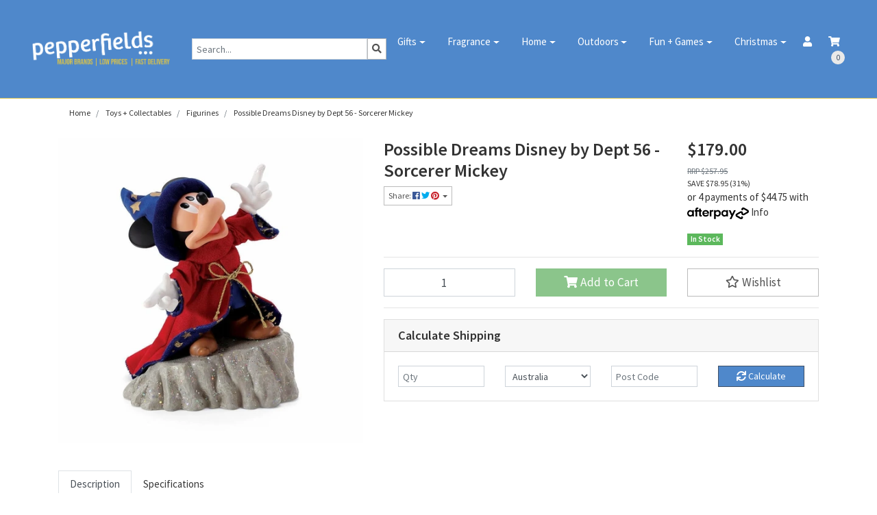

--- FILE ---
content_type: text/html; charset=utf-8
request_url: https://www.pepperfields.com.au/possible-dreams-disney-by-dept-56-sorcerer-mickey
body_size: 35964
content:
<!DOCTYPE html>
<html lang="en">
<head itemscope itemtype="http://schema.org/WebSite">
	<meta http-equiv="Content-Type" content="text/html; charset=utf-8"/>
<meta http-equiv="x-ua-compatible" content="ie=edge">
<meta name="keywords" content="Department 56, Sorcerer Mickey, Disney figurine, hand-painted, collectible, resin, Fantasia 80th anniversary, giftbox"/>
<meta name="description" content="Celebrate 80 years of Fantasia with this hand-painted Sorcerer Mickey figurine by Department 56. Crafted with mixed media for unique detail. Same-day dispatch available"/>
<meta name="viewport" content="width=device-width, initial-scale=1, shrink-to-fit=no">
<meta name="csrf-token" content="12e0c48b7aab52feab6df52c38707f61a80b1cd6,df7c36758132945894373d9d636aeb9601ac62b6,1768997287"/>
<meta property="og:image" content="https://www.pepperfields.com.au/assets/full/6008567.webp?20260121064548"/>
<meta property="og:title" content="Possible Dreams Disney by Dept 56 - Sorcerer Mickey - Department 56 Australia"/>
<meta property="og:site_name" content="Pepperfields"/>
<meta property="og:type" content="product"/>
<meta property="og:url" content="https://www.pepperfields.com.au/possible-dreams-disney-by-dept-56-sorcerer-mickey"/>
<meta property="og:description" content="Celebrate 80 years of Fantasia with this hand-painted Sorcerer Mickey figurine by Department 56. Crafted with mixed media for unique detail. Same-day dispatch available"/>
<title itemprop='name'>Possible Dreams Disney by Dept 56 - Sorcerer Mickey - Department 56 Australia</title>
<link rel="canonical" href="https://www.pepperfields.com.au/possible-dreams-disney-by-dept-56-sorcerer-mickey" itemprop="url"/>
<link rel="shortcut icon" href="/assets/favicon_logo.png?1767676262"/>
<!-- Maropost Assets -->
<link rel="dns-prefetch preconnect" href="//assets.netostatic.com">
<link rel="dns-prefetch" href="//use.fontawesome.com">
<link rel="dns-prefetch" href="//google-analytics.com">
<link rel="stylesheet" type="text/css" href="https://use.fontawesome.com/releases/v5.7.2/css/all.css" media="all"/>
<link rel="stylesheet" type="text/css" href="https://cdn.neto.com.au/assets/neto-cdn/jquery_ui/1.12.1/jquery-ui.min.css" media="all"/>
<!--[if lte IE 8]>
	<script type="text/javascript" src="https://cdn.neto.com.au/assets/neto-cdn/html5shiv/3.7.0/html5shiv.js"></script>
	<script type="text/javascript" src="https://cdn.neto.com.au/assets/neto-cdn/respond.js/1.3.0/respond.min.js"></script>
<![endif]-->
<!-- Begin: Script 101 -->
<!-- Google Analytics -->
<script>
(function(i,s,o,g,r,a,m){i['GoogleAnalyticsObject']=r;i[r]=i[r]||function(){
(i[r].q=i[r].q||[]).push(arguments)},i[r].l=1*new Date();a=s.createElement(o),
m=s.getElementsByTagName(o)[0];a.async=1;a.src=g;m.parentNode.insertBefore(a,m)
})(window,document,'script','//www.google-analytics.com/analytics.js','ga');
ga('create', 'G-NV6YTC4GWW', 'auto');
</script>
<!-- End Google Analytics -->
<!-- End: Script 101 -->
<!-- Begin: Script 103 -->
<script>
    (function(w,d,t,r,u)
    {
        var f,n,i;
        w[u]=w[u]||[],f=function()
        {
            var o={ti:"25071001", enableAutoSpaTracking: true};
            o.q=w[u],w[u]=new UET(o),w[u].push("pageLoad")
        },
        n=d.createElement(t),n.src=r,n.async=1,n.onload=n.onreadystatechange=function()
        {
            var s=this.readyState;
            s&&s!=="loaded"&&s!=="complete"||(f(),n.onload=n.onreadystatechange=null)
        },
        i=d.getElementsByTagName(t)[0],i.parentNode.insertBefore(n,i)
    })
    (window,document,"script","//bat.bing.com/bat.js","uetq");
</script>
<!-- End: Script 103 -->
<!-- Begin: Script 105 -->
<!-- Google Tag Manager -->
<script>(function(w,d,s,l,i){w[l]=w[l]||[];w[l].push({'gtm.start':
new Date().getTime(),event:'gtm.js'});var f=d.getElementsByTagName(s)[0],
j=d.createElement(s),dl=l!='dataLayer'?'&l='+l:'';j.async=true;j.src=
'https://www.googletagmanager.com/gtm.js?id='+i+dl;f.parentNode.insertBefore(j,f);
})(window,document,'script','dataLayer','GTM-NTQKN9M');
</script>
<!-- End Google Tag Manager -->
<!-- End: Script 105 -->


	<link rel="preload" href="/assets/themes/RELAUNCH/css/app.css?1767676262" as="style">
	<link rel="preload" href="/assets/themes/RELAUNCH/css/style.css?1767676262" as="style">
	<link class="theme-selector" rel="stylesheet" type="text/css" href="/assets/themes/RELAUNCH/css/app.css?1767676262" media="all"/>
	<link rel="stylesheet" type="text/css" href="/assets/themes/RELAUNCH/css/style.css?1767676262" media="all"/>
</head>
<body id="n_product" class="n_RELAUNCH">
<a href="#main-content" class="sr-only sr-only-focusable">Skip to main content</a>
<div class="container-fluid wrapper-header">
	<div class="row">
		<div class="col-12">
			<div class="navbar navbar-default navbar-expand-md">
				<a class="navbar-brand" href="https://www.pepperfields.com.au" title="Webexplore Retail">
					<img class="logo" src="/assets/website_logo.png?1767676262" alt="Webexplore Retail">
				</a>

		<div class="header-search-desktop hidden-xs hidden-sm">
			<form name="productsearch" method="get" action="/" role="search" aria-label="Product Search">
				<input type="hidden" name="rf" value="kw"/>
				<div class="input-group">
					<input class="form-control ajax_search mob-search" value="" id="name_search" autocomplete="off" name="kw" type="search" aria-label="Input search" placeholder="Search..."/>
					<span class="input-group-btn">
						<button type="submit" value="Search" class="btn btn-default mob-search" aria-label="Search site"><i class="fa fa-search" aria-hidden="true"></i></button>
					</span>
				</div>
			</form>
		</div>

				<ul class="nMobileNav">
					<li><a href="#" class="nToggleMenu" data-target=".navbar-responsive-collapse"><span class="icon"><i class="fa fa-bars"></i></span><br>
					Menu</a></li>

					<li><a href="/_myacct/"><span class="icon"><i class="fa fa-user"></i></span><br>
					Account</a></li>
					<li><a href="https://www.pepperfields.com.au/_mycart?tkn=cart&ts=1768997287993809"><span class="icon"><i class="fa fa-shopping-cart"></i></span><br>
					Cart (<span rel="a2c_item_count">0</span>)</a></li>
				</ul>
				<div class="collapse navbar-collapse navbar-responsive-collapse">
					<ul class="navbar-nav ml-auto">
						<li class="dropdown dropdown-hover ">
										<a href="/gifts/" class="nav-link px-3 dropdown-toggle">Gifts</a>
										<ul class="dropdown-menu mt-0">
												<li class="">
										<a href="/brand/annabel-trends/" class="nuhover dropdown-item">Annabel Trends</a>
										</li><li class="">
										<a href="/brand/banksia-red/" class="nuhover dropdown-item">Banksia Red</a>
										</li><li class="">
										<a href="/brand/beatrix-potter/" class="nuhover dropdown-item">Beatrix Potter</a>
										</li><li class="">
										<a href="/brand/blue-q/" class="nuhover dropdown-item">Blue Q</a>
										</li><li class="">
										<a href="/brand/bohemia-crystal/" class="nuhover dropdown-item">Bohemia Crystal</a>
										</li><li class="">
										<a href="/brand/bramble-bay-co/" class="nuhover dropdown-item">Bramble Bay Co</a>
										</li><li class="">
										<a href="/brand/bunnies-by-the-bay/" class="nuhover dropdown-item">Bunnies By The Bay</a>
										</li><li class="">
										<a href="/brand/couture-kingdom/" class="nuhover dropdown-item">Couture Kingdom </a>
										</li><li class="">
										<a href="/brand/demdaco/" class="nuhover dropdown-item">Demdaco</a>
										</li><li class="">
										<a href="/brand/disney-britto/" class="nuhover dropdown-item">Disney Britto</a>
										</li><li class="">
										<a href="/brand/disney-traditions/" class="nuhover dropdown-item">Disney Traditions</a>
										</li><li class="">
										<a href="/brand/hallmark-better-together/" class="nuhover dropdown-item">Hallmark Better Together</a>
										</li><li class="">
										<a href="/brand/hallmark/" class="nuhover dropdown-item">Hallmark Gifts</a>
										</li><li class="">
										<a href="/brand/la-la-land/" class="nuhover dropdown-item">La La Land</a>
										</li><li class="">
										<a href="/brand/landmark/" class="nuhover dropdown-item">Landmark</a>
										</li><li class="">
										<a href="/brand/lisa-pollock/" class="nuhover dropdown-item">Lisa Pollock</a>
										</li><li class="">
										<a href="/brand/metalmorphose/" class="nuhover dropdown-item">Metalmorphose</a>
										</li><li class="">
										<a href="/brand/pilbeam/" class="nuhover dropdown-item">Pilbeam</a>
										</li><li class="">
										<a href="/brand/royal-doulton/" class="nuhover dropdown-item">Royal Doulton</a>
										</li><li class="">
										<a href="/brand/royal-selangor/" class="nuhover dropdown-item">Royal Selangor</a>
										</li><li class="">
										<a href="/brand/russell-by-whitehill/" class="nuhover dropdown-item">The Russell Collection</a>
										</li><li class="">
										<a href="/brand/thomas-sabo/" class="nuhover dropdown-item">Thomas Sabo</a>
										</li><li class="">
										<a href="/brand/widdop-and-co/" class="nuhover dropdown-item">Widdop & Co</a>
										</li><li class="">
										<a href="/brand/whitehill-silver/" class="nuhover dropdown-item">Whitehill Silver</a>
										</li><li class="">
										<a href="/brand/willow-tree/" class="nuhover dropdown-item">Willow Tree</a>
										</li><li class="">
										<a href="/brand/you-are-an-angel/" class="nuhover dropdown-item">You Are An Angel</a>
										</li><li class="">
										<a href="/brand/zibo-glass/" class="nuhover dropdown-item">Zibo Glass</a>
										</li>
											</ul>
										</li><li class="dropdown dropdown-hover ">
										<a href="/home/fragrance/" class="nav-link px-3 dropdown-toggle">Fragrance</a>
										<ul class="dropdown-menu mt-0">
												<li class="">
										<a href="/brand/aromabotanical/" class="nuhover dropdown-item">Aromabotanical</a>
										</li><li class="">
										<a href="/brand/ecoya/" class="nuhover dropdown-item">Ecoya</a>
										</li><li class="">
										<a href="/brand/elume/" class="nuhover dropdown-item">Elume</a>
										</li><li class="">
										<a href="/brand/heathcote-ivory/" class="nuhover dropdown-item">Heathcote & Ivory</a>
										</li><li class="">
										<a href="/brand/lively-living/" class="nuhover dropdown-item">Lively Living</a>
										</li><li class="">
										<a href="/brand/mor/~-650" class="nuhover dropdown-item">MOR</a>
										</li><li class="">
										<a href="/brand/tilley/" class="nuhover dropdown-item">Tilley Soaps</a>
										</li><li class="">
										<a href="/brand/woodwick/" class="nuhover dropdown-item">Woodwick</a>
										</li>
											</ul>
										</li><li class="dropdown dropdown-hover ">
										<a href="/home/" class="nav-link px-3 dropdown-toggle">Home</a>
										<ul class="dropdown-menu mt-0">
												<li class="">
										<a href="/brand/ashdene/" class="nuhover dropdown-item">Ashdene</a>
										</li><li class="">
										<a href="/brand/bohemia-crystal/" class="nuhover dropdown-item">Bohemia Crystal</a>
										</li><li class="">
										<a href="/brand/bundanoon-mug-company/" class="nuhover dropdown-item">Bundanoon Mug Company</a>
										</li><li class="">
										<a href="/brand/chefmade-x-sanrio/" class="nuhover dropdown-item">Chefmade x Sanrio</a>
										</li><li class="">
										<a href="/brand/cole-mason/" class="nuhover dropdown-item">Cole & Mason</a>
										</li><li class="">
										<a href="/brand/dartington/" class="nuhover dropdown-item">Dartington</a>
										</li><li class="">
										<a href="/brand/deluxe-homeart/" class="nuhover dropdown-item">Deluxe Homeart</a>
										</li><li class="">
										<a href="/brand/designers-guild/" class="nuhover dropdown-item">Designers Guild</a>
										</li><li class="">
										<a href="/brand/edge-sculpture/" class="nuhover dropdown-item">Edge Sculpture</a>
										</li><li class="">
										<a href="/brand/jamie-oliver-big-love/" class="nuhover dropdown-item">Jamie Oliver Big Love</a>
										</li><li class="">
										<a href="/brand/jardinopia/" class="nuhover dropdown-item">Jardinopia</a>
										</li><li class="">
										<a href="/brand/jean-dubost/" class="nuhover dropdown-item">Jean Dubost</a>
										</li><li class="">
										<a href="/brand/ladelle/" class="nuhover dropdown-item">Ladelle</a>
										</li><li class="">
										<a href="/brand/miranda-kerr-for-royal-albert/" class="nuhover dropdown-item">Miranda Kerr</a>
										</li><li class="">
										<a href="/brand/prepara/" class="nuhover dropdown-item">Prepara</a>
										</li><li class="">
										<a href="/brand/splayd/" class="nuhover dropdown-item">Splayd</a>
										</li><li class="">
										<a href="/brand/spode/" class="nuhover dropdown-item">Spode</a>
										</li><li class="">
										<a href="/brand/stasher/" class="nuhover dropdown-item">Stasher</a>
										</li><li class="">
										<a href="/brand/tempa-by-ladelle/" class="nuhover dropdown-item">Tempa by Ladelle</a>
										</li><li class="">
										<a href="/brand/portmeirion/" class="nuhover dropdown-item">Portmeirion</a>
										</li><li class="">
										<a href="/brand/queens-by-churchill/" class="nuhover dropdown-item">Queens By Churchill</a>
										</li><li class="">
										<a href="/brand/wrendale-designs/" class="nuhover dropdown-item">Wrendale Designs</a>
										</li>
											</ul>
										</li><li class="dropdown dropdown-hover ">
										<a href="" class="nav-link px-3 dropdown-toggle">Outdoors</a>
										<ul class="dropdown-menu mt-0">
												<li class="">
										<a href="/brand/contigo/" class="nuhover dropdown-item">Contigo</a>
										</li><li class="">
										<a href="/brand/frank-green/" class="nuhover dropdown-item">Frank Green</a>
										</li><li class="">
										<a href="/brand/high-road/" class="nuhover dropdown-item">High Road</a>
										</li><li class="">
										<a href="/brand/kambukka/" class="nuhover dropdown-item">Kambukka</a>
										</li><li class="">
										<a href="/brand/made-by-fressko/" class="nuhover dropdown-item">made by Fressko</a>
										</li><li class="">
										<a href="/brand/oasis/" class="nuhover dropdown-item">Oasis</a>
										</li><li class="">
										<a href="/brand/omie/" class="nuhover dropdown-item">Omie</a>
										</li><li class="">
										<a href="/brand/packit/" class="nuhover dropdown-item">PackIt</a>
										</li><li class="">
										<a href="/brand/sachi/" class="nuhover dropdown-item">Sachi</a>
										</li><li class="">
										<a href="/brand/sprout-gardening-supplies/" class="nuhover dropdown-item">Sprout</a>
										</li><li class="">
										<a href="/brand/thermos/" class="nuhover dropdown-item">Thermos</a>
										</li><li class="">
										<a href="/brand/victorinox/" class="nuhover dropdown-item">Victorinox</a>
										</li><li class="">
										<a href="/brand/zippo/" class="nuhover dropdown-item">Zippo</a>
										</li>
											</ul>
										</li><li class="dropdown dropdown-hover ">
										<a href="/toys-collectables/" class="nav-link px-3 dropdown-toggle">Fun + Games</a>
										<ul class="dropdown-menu mt-0">
												<li class="">
										<a href="/brand/abc-kids/" class="nuhover dropdown-item">ABC Kids</a>
										</li><li class="">
										<a href="/brand/beanie-boos/" class="nuhover dropdown-item">Beanie Boos</a>
										</li><li class="">
										<a href="/brand/bluey/" class="nuhover dropdown-item">Bluey</a>
										</li><li class="">
										<a href="/brand/brio/" class="nuhover dropdown-item">Brio</a>
										</li><li class="">
										<a href="/brand/charlie-bears/" class="nuhover dropdown-item">Charlie Bears</a>
										</li><li class="">
										<a href="/brand/claris-the-mouse/" class="nuhover dropdown-item">Claris The Mouse</a>
										</li><li class="">
										<a href="/brand/clementoni/" class="nuhover dropdown-item">Clementoni</a>
										</li><li class="">
										<a href="/brand/dc-comics/" class="nuhover dropdown-item">DC Comics</a>
										</li><li class="">
										<a href="/brand/disney-baby/" class="nuhover dropdown-item">Disney Baby</a>
										</li><li class="">
										<a href="/brand/emma-memma/" class="nuhover dropdown-item">Emma Memma</a>
										</li><li class="">
										<a href="/brand/funko/" class="nuhover dropdown-item">Funko</a>
										</li><li class="">
										<a href="/brand/gund/" class="nuhover dropdown-item">GUND</a>
										</li><li class="">
										<a href="/brand/hey-duggee/" class="nuhover dropdown-item">Hey Duggee</a>
										</li><li class="">
										<a href="/brand/hello-kitty-and-friends/" class="nuhover dropdown-item">Hello Kitty and Friends</a>
										</li><li class="">
										<a href="/brand/impact-merch/" class="nuhover dropdown-item">Impact Merch</a>
										</li><li class="">
										<a href="/brand/jan-van-haasteren/" class="nuhover dropdown-item">Jan Van Haasteren Puzzles</a>
										</li><li class="">
										<a href="/brand/jekca/" class="nuhover dropdown-item">Jekca</a>
										</li><li class="">
										<a href="/brand/loungefly/" class="nuhover dropdown-item">Loungefly</a>
										</li><li class="">
										<a href="/brand/mary-meyer/" class="nuhover dropdown-item">Mary Meyer</a>
										</li><li class="">
										<a href="/brand/metal-earth/" class="nuhover dropdown-item">Metal Earth</a>
										</li><li class="">
										<a href="/brand/melissa-doug/" class="nuhover dropdown-item">Melissa & Doug</a>
										</li><li class="">
										<a href="/brand/miffy/" class="nuhover dropdown-item">Miffy</a>
										</li><li class="">
										<a href="/brand/nanoblock/" class="nuhover dropdown-item">Nanoblock</a>
										</li><li class="">
										<a href="/brand/orchard-toys/" class="nuhover dropdown-item">Orchard Toys</a>
										</li><li class="">
										<a href="/brand/p.lushes-pets/" class="nuhover dropdown-item">P.Lushes Pets</a>
										</li><li class="">
										<a href="/brand/paddington-bear/" class="nuhover dropdown-item">Paddington Bear</a>
										</li><li class="">
										<a href="/brand/palm-pals/" class="nuhover dropdown-item">Palm Pals</a>
										</li><li class="">
										<a href="/brand/plantoys/" class="nuhover dropdown-item">Plantoys</a>
										</li><li class="">
										<a href="/brand/playmobil/" class="nuhover dropdown-item">Playmobil</a>
										</li><li class="">
										<a href="/brand/pusheen-the-cat/" class="nuhover dropdown-item">Pusheen the Cat</a>
										</li><li class="">
										<a href="/brand/ravensburger/" class="nuhover dropdown-item">Ravensburger</a>
										</li><li class="">
										<a href="/brand/rilakkuma/" class="nuhover dropdown-item">Rilakkuma</a>
										</li><li class="">
										<a href="/brand/schleich/" class="nuhover dropdown-item">Schleich</a>
										</li><li class="">
										<a href="/brand/sesame-street/" class="nuhover dropdown-item">Sesame Street</a>
										</li><li class="">
										<a href="/brand/sylvanian-families/" class="nuhover dropdown-item">Sylvanian Families</a>
										</li><li class="">
										<a href="/brand/teletubbies/" class="nuhover dropdown-item">Teletubbies</a>
										</li><li class="">
										<a href="/brand/the-very-hungry-caterpillar/" class="nuhover dropdown-item">The Very Hungry Caterpillar</a>
										</li><li class="">
										<a href="/brand/thinkfun/" class="nuhover dropdown-item">Think Fun</a>
										</li><li class="">
										<a href="/brand/thomas-kinkade/" class="nuhover dropdown-item">Thomas Kinkade</a>
										</li><li class="">
										<a href="/brand/ugears/" class="nuhover dropdown-item">UGears</a>
										</li><li class="">
										<a href="/brand/wild-republic/" class="nuhover dropdown-item">Wild Republic</a>
										</li>
											</ul>
										</li><li class="dropdown dropdown-hover ">
										<a href="" class="nav-link px-3 dropdown-toggle">Christmas</a>
										<ul class="dropdown-menu mt-0">
												<li class="">
										<a href="/brand/hallmark-keepsakes-ornaments/" class="nuhover dropdown-item">Hallmark Keepsakes & Ornaments</a>
										</li><li class="">
										<a href="/brand/jim-shore-heartwood-creek/" class="nuhover dropdown-item">Jim Shore Heartwood Creek</a>
										</li><li class="">
										<a href="/brand/mark-roberts/" class="nuhover dropdown-item">Mark Roberts</a>
										</li>
											</ul>
										</li>
						<li class="nav-item d-none d-md-flex"><a class="nav-link pr-3" href="https://www.pepperfields.com.au/_myacct"><i class="fa fa-user"></i></a></li>
						<li class="nav-item d-none d-md-flex"><a class="nav-link pr-3" href="https://www.pepperfields.com.au/_mycart?tkn=cart&ts=1768997287504784"><i class="fa fa-shopping-cart"></i> <span rel="a2c_item_count" class="cart-count ml-1">0</span></a>
					</ul>
				</div>
			</div>
		</div>
	</div>

</div>


	
	<!-- Header Announcement -->
<!-- END Header Announcement -->




<!---<div class="container-fluid wrapper-header-topbuy"></div>--->
<div id="main-content" class="container" role="main">

	<div class="row">
<div class="col-12">
		<nav aria-label="breadcrumb">
					<ol class="breadcrumb" itemscope itemtype="http://schema.org/BreadcrumbList">
						<li class="breadcrumb-item" itemprop="itemListElement" itemscope itemtype="http://schema.org/ListItem">
							<a href="https://www.pepperfields.com.au" itemprop="item"><span itemprop="name">Home</span></a>
							<meta itemprop="position" content="0" />
						</li><li class="breadcrumb-item" itemprop="itemListElement" itemscope itemtype="http://schema.org/ListItem">
							<a href="/toys-collectables/" itemprop="item"><span itemprop="name">Toys + Collectables</span></a>
							<meta itemprop="position" content="1" />
						</li><li class="breadcrumb-item" itemprop="itemListElement" itemscope itemtype="http://schema.org/ListItem">
							<a href="/toys-collectables/figurines/" itemprop="item"><span itemprop="name">Figurines</span></a>
							<meta itemprop="position" content="2" />
						</li><li class="breadcrumb-item" itemprop="itemListElement" itemscope itemtype="http://schema.org/ListItem">
							<a href="/possible-dreams-disney-by-dept-56-sorcerer-mickey" itemprop="item"><span itemprop="name">Possible Dreams Disney by Dept 56 - Sorcerer Mickey</span></a>
							<meta itemprop="position" content="3" />
						</li></ol>
				</nav>

		<div itemscope itemtype="http://schema.org/Product">
			<div class="row">
				<section class="col-12 col-lg-5" role="contentinfo" aria-label="Product images">
					<!-- images template -->
					<div id="_jstl__images"><input type="hidden" id="_jstl__images_k0" value="template"/><input type="hidden" id="_jstl__images_v0" value="aW1hZ2Vz"/><input type="hidden" id="_jstl__images_k1" value="type"/><input type="hidden" id="_jstl__images_v1" value="aXRlbQ"/><input type="hidden" id="_jstl__images_k2" value="onreload"/><input type="hidden" id="_jstl__images_v2" value=""/><input type="hidden" id="_jstl__images_k3" value="content_id"/><input type="hidden" id="_jstl__images_v3" value="462"/><input type="hidden" id="_jstl__images_k4" value="sku"/><input type="hidden" id="_jstl__images_v4" value="6008567"/><input type="hidden" id="_jstl__images_k5" value="preview"/><input type="hidden" id="_jstl__images_v5" value="y"/><div id="_jstl__images_r"><div class="main-image text-center mb-3">
	<a href="/assets/full/6008567.webp?20260121064548" data-lightbox="product-lightbox" data-title="Product main image" rel="product_images">
		<div class="zoom">
			<img src="/assets/full/6008567.webp?20260121064548" class="d-none" aria-hidden="true">
			<img src="/assets/thumbL/6008567.webp?20260121064548" rel="itmimg6008567" alt="Product main image" border="0" id="main-image" itemprop="image">
		</div>
	</a>
</div>

<div class="row align-items-center">
	
</div></div></div>
				</section>
				<section class="col-12 col-lg-7" role="contentinfo" aria-label="Products information">
					<!-- header template -->
					<div id="_jstl__header"><input type="hidden" id="_jstl__header_k0" value="template"/><input type="hidden" id="_jstl__header_v0" value="aGVhZGVy"/><input type="hidden" id="_jstl__header_k1" value="type"/><input type="hidden" id="_jstl__header_v1" value="aXRlbQ"/><input type="hidden" id="_jstl__header_k2" value="preview"/><input type="hidden" id="_jstl__header_v2" value="y"/><input type="hidden" id="_jstl__header_k3" value="sku"/><input type="hidden" id="_jstl__header_v3" value="6008567"/><input type="hidden" id="_jstl__header_k4" value="content_id"/><input type="hidden" id="_jstl__header_v4" value="462"/><input type="hidden" id="_jstl__header_k5" value="onreload"/><input type="hidden" id="_jstl__header_v5" value=""/><div id="_jstl__header_r"><div class="row">
	<meta itemprop="itemCondition" content="NewCondition">
	<meta itemprop="brand" content="Department 56"/>
	<meta itemprop="sku" content="6008567"/>
	<div class="wrapper-product-title col-sm-8">
		<h1 itemprop="name" aria-label="Product Name">
			Possible Dreams Disney by Dept 56 - Sorcerer Mickey
		</h1>
		<div id="_jstl__reviews"><input type="hidden" id="_jstl__reviews_k0" value="template"/><input type="hidden" id="_jstl__reviews_v0" value="cmV2aWV3cw"/><input type="hidden" id="_jstl__reviews_k1" value="type"/><input type="hidden" id="_jstl__reviews_v1" value="aXRlbQ"/><input type="hidden" id="_jstl__reviews_k2" value="onreload"/><input type="hidden" id="_jstl__reviews_v2" value=""/><input type="hidden" id="_jstl__reviews_k3" value="content_id"/><input type="hidden" id="_jstl__reviews_v3" value="462"/><input type="hidden" id="_jstl__reviews_k4" value="sku"/><input type="hidden" id="_jstl__reviews_v4" value="6008567"/><div id="_jstl__reviews_r"></div></div>

		<div class="dropdown">
			<button class="btn btn-outline-secondary btn-sm dropdown-toggle" type="button" id="dropdownMenu6008567" data-toggle="dropdown" aria-controls="shareDropdown6008567" aria-label="Share product">
				Share: <i class="fab fa-facebook text-facebook" aria-hidden="true"></i>
				<i class="fab fa-twitter text-twitter" aria-hidden="true"></i>
				<i class="fab fa-pinterest text-pinterest" aria-hidden="true"></i>
				<span class="caret"></span>
			</button>
			<ul id="shareDropdown6008567" class="dropdown-menu" aria-labelledby="dropdownMenu6008567">
				<li><a class="dropdown-item js-social-share" href="//www.facebook.com/sharer/sharer.php?u=https%3A%2F%2Fwww.pepperfields.com.au%2Fpossible-dreams-disney-by-dept-56-sorcerer-mickey"><i class="fab fa-facebook text-facebook" aria-hidden="true"></i> Facebook</a></li>
				<li><a class="dropdown-item js-social-share" href="//twitter.com/intent/tweet/?text=Possible%20Dreams%20Disney%20by%20Dept%2056%20-%20Sorcerer%20Mickey&amp;url=https%3A%2F%2Fwww.pepperfields.com.au%2Fpossible-dreams-disney-by-dept-56-sorcerer-mickey"><i class="fab fa-twitter text-twitter" aria-hidden="true"></i> Twitter</a></li>
				<li><a class="dropdown-item js-social-share" href="//www.pinterest.com/pin/create/button/?url=https%3A%2F%2Fwww.pepperfields.com.au%2Fpossible-dreams-disney-by-dept-56-sorcerer-mickey&amp;media=https%3A%2F%2Fwww.pepperfields.com.au%2Fassets%2Ffull%2F6008567.webp%3F20260121064548&amp;description=Possible%20Dreams%20Disney%20by%20Dept%2056%20-%20Sorcerer%20Mickey"><i class="fab fa-pinterest text-pinterest" aria-hidden="true"></i> Pinterest</a></li>
			</ul>
		</div>
	</div>
	<div itemprop="offers" itemscope itemtype="http://schema.org/Offer" class="wrapper-pricing col-sm-4">
			<link itemprop="url" href="https://www.pepperfields.com.au/possible-dreams-disney-by-dept-56-sorcerer-mickey"/>
			<meta itemprop="priceCurrency" content="AUD">
			<div class="h1" itemprop="price" content="179" aria-label="Store Price">
					$179.00
				</div>
				<div class="productrrp text-muted small" aria-label="RRP Price">
						<s>RRP $257.95</s>
					</div>
					<div class="productsave small" aria-label="Save Price">
						SAVE $78.95 (31%)
					</div>
				<!-- Begin: Script 102 -->
<p>
or 4 payments of $44.75 with
<img src="//assets.netostatic.com/assets/neto-cdn/afterpay/ap-01.jpg" style="max-width: 90px;">
<a data-toggle="modal" data-target="#afterpayModal" href="#">Info</a>
</p>

<!-- End: Script 102 -->

			<span itemprop="availability" content="http://schema.org/InStock" class="badge badge-success">In Stock</span>
			</div>
	</div></div></div>
					<!-- child_products template -->
					<form autocomplete="off" class="variation-wrapper">
	
	
	
	</form>
					<!-- buying_options template -->
						<div id="_jstl__buying_options"><input type="hidden" id="_jstl__buying_options_k0" value="template"/><input type="hidden" id="_jstl__buying_options_v0" value="YnV5aW5nX29wdGlvbnM"/><input type="hidden" id="_jstl__buying_options_k1" value="type"/><input type="hidden" id="_jstl__buying_options_v1" value="aXRlbQ"/><input type="hidden" id="_jstl__buying_options_k2" value="preview"/><input type="hidden" id="_jstl__buying_options_v2" value="y"/><input type="hidden" id="_jstl__buying_options_k3" value="sku"/><input type="hidden" id="_jstl__buying_options_v3" value="6008567"/><input type="hidden" id="_jstl__buying_options_k4" value="content_id"/><input type="hidden" id="_jstl__buying_options_v4" value="462"/><input type="hidden" id="_jstl__buying_options_k5" value="onreload"/><input type="hidden" id="_jstl__buying_options_v5" value=""/><div id="_jstl__buying_options_r"><div class="extra-options">
	
	<hr aria-hidden="true"/>

	

	
	
	
	
	<!-- Buying Options -->
	<form class="buying-options" autocomplete="off" role="form" aria-label="Product purchase form">
		<input type="hidden" id="modelX9Pdw6008567" name="model" value="Possible Dreams Disney by Dept 56 - Sorcerer Mickey">
		<input type="hidden" id="thumbX9Pdw6008567" name="thumb" value="/assets/thumb/6008567.webp?20260121064548">
		<input type="hidden" id="skuX9Pdw6008567" name="sku" value="6008567">
		<div class="row btn-stack">
			<div class="col-12 col-md-4">
				<label class="sr-only" for="qtyX9Pdw6008567">Possible Dreams Disney by Dept 56 - Sorcerer Mickey quantity field</label>
				<input type="number" min="0" class="form-control qty form-control-lg" id="qtyX9Pdw6008567" name="qty" aria-label="Possible Dreams Disney by Dept 56 - Sorcerer Mickey quantity field" value="1" size="2"/>
			</div>
			<div class="col-12 col-md-4">
				<button type="button" title="Add Possible Dreams Disney by Dept 56 - Sorcerer Mickey to Cart" class="addtocart btn btn-success btn-block btn-lg btn-ajax-loads" data-loading-text="<i class='fa fa-spinner fa-spin' style='font-size: 14px'></i>" rel="X9Pdw6008567"><i class="fa fa-shopping-cart icon-white" aria-hidden="true"></i> Add to Cart</button>
				</div>
			<div class="col-12 col-md-4">
				<div class="product-wishlist">
						<span nloader-content-id="L7qY2kfAxlIXEXqPYkMab0H6Qa1gCEh2059MMxJA3Hs8zYSAbg9ArDGO_2bFnrn5PY0Gr3ZhhOnRVeGuVhkL1s" nloader-content="[base64]" nloader-data="[base64]"></span>
					</div>
				</div>
		</div>
	</form>
	<!-- shipping_calc template -->
		<hr/>
<section class="card" id="shipbox" role="contentinfo" aria-label="Calculate shipping">
	<div class="card-header"><h3 class="mb-0">Calculate Shipping</h3></div>
	<div class="card-body">
		<div class="row btn-stack">
			<!-- postcode search -->
				<div class="col-12 col-md-3">
					<input type="number" id="n_qty" name="n_qty" value="" min="1" class="form-control" placeholder="Qty" aria-label="qty">
				</div>
				<div class="col-12 col-md-3">
					<select id="ship_country" class="form-control" aria-label="Country">
						<option value="AU" selected>Australia</option><option value="AF" >Afghanistan</option><option value="AX" >Aland Islands</option><option value="AL" >Albania</option><option value="DZ" >Algeria</option><option value="AS" >American Samoa</option><option value="AD" >Andorra</option><option value="AO" >Angola</option><option value="AI" >Anguilla</option><option value="AQ" >Antarctica</option><option value="AG" >Antigua and Barbuda</option><option value="AR" >Argentina</option><option value="AM" >Armenia</option><option value="AW" >Aruba</option><option value="AT" >Austria</option><option value="AZ" >Azerbaijan</option><option value="BS" >Bahamas</option><option value="BH" >Bahrain</option><option value="BD" >Bangladesh</option><option value="BB" >Barbados</option><option value="BY" >Belarus</option><option value="BE" >Belgium</option><option value="BZ" >Belize</option><option value="BJ" >Benin</option><option value="BM" >Bermuda</option><option value="BT" >Bhutan</option><option value="BO" >Bolivia, Plurinational State of</option><option value="BQ" >Bonaire, Sint Eustatius and Saba</option><option value="BA" >Bosnia and Herzegovina</option><option value="BW" >Botswana</option><option value="BV" >Bouvet Island</option><option value="BR" >Brazil</option><option value="IO" >British Indian Ocean Territory</option><option value="BN" >Brunei Darussalam</option><option value="BG" >Bulgaria</option><option value="BF" >Burkina Faso</option><option value="BI" >Burundi</option><option value="KH" >Cambodia</option><option value="CM" >Cameroon</option><option value="CA" >Canada</option><option value="CV" >Cape Verde</option><option value="KY" >Cayman Islands</option><option value="CF" >Central African Republic</option><option value="TD" >Chad</option><option value="CL" >Chile</option><option value="CN" >China</option><option value="CX" >Christmas Island</option><option value="CC" >Cocos (Keeling) Islands</option><option value="CO" >Colombia</option><option value="KM" >Comoros</option><option value="CG" >Congo</option><option value="CD" >Congo, the Democratic Republic of the</option><option value="CK" >Cook Islands</option><option value="CR" >Costa Rica</option><option value="CI" >Cote d'Ivoire</option><option value="HR" >Croatia</option><option value="CU" >Cuba</option><option value="CW" >Curaçao</option><option value="CY" >Cyprus</option><option value="CZ" >Czech Republic</option><option value="DK" >Denmark</option><option value="DJ" >Djibouti</option><option value="DM" >Dominica</option><option value="DO" >Dominican Republic</option><option value="EC" >Ecuador</option><option value="EG" >Egypt</option><option value="SV" >El Salvador</option><option value="GQ" >Equatorial Guinea</option><option value="ER" >Eritrea</option><option value="EE" >Estonia</option><option value="SZ" >Eswatini, Kingdom of</option><option value="ET" >Ethiopia</option><option value="FK" >Falkland Islands (Malvinas)</option><option value="FO" >Faroe Islands</option><option value="FJ" >Fiji</option><option value="FI" >Finland</option><option value="FR" >France</option><option value="GF" >French Guiana</option><option value="PF" >French Polynesia</option><option value="TF" >French Southern Territories</option><option value="GA" >Gabon</option><option value="GM" >Gambia</option><option value="GE" >Georgia</option><option value="DE" >Germany</option><option value="GH" >Ghana</option><option value="GI" >Gibraltar</option><option value="GR" >Greece</option><option value="GL" >Greenland</option><option value="GD" >Grenada</option><option value="GP" >Guadeloupe</option><option value="GU" >Guam</option><option value="GT" >Guatemala</option><option value="GG" >Guernsey</option><option value="GN" >Guinea</option><option value="GW" >Guinea-Bissau</option><option value="GY" >Guyana</option><option value="HT" >Haiti</option><option value="HM" >Heard Island and McDonald Islands</option><option value="VA" >Holy See (Vatican City State)</option><option value="HN" >Honduras</option><option value="HK" >Hong Kong</option><option value="HU" >Hungary</option><option value="IS" >Iceland</option><option value="IN" >India</option><option value="ID" >Indonesia</option><option value="IR" >Iran, Islamic Republic of</option><option value="IQ" >Iraq</option><option value="IE" >Ireland</option><option value="IM" >Isle of Man</option><option value="IL" >Israel</option><option value="IT" >Italy</option><option value="JM" >Jamaica</option><option value="JP" >Japan</option><option value="JE" >Jersey</option><option value="JO" >Jordan</option><option value="KZ" >Kazakhstan</option><option value="KE" >Kenya</option><option value="KI" >Kiribati</option><option value="KP" >Korea, Democratic People's Republic of</option><option value="KR" >Korea, Republic of</option><option value="XK" >Kosovo</option><option value="KW" >Kuwait</option><option value="KG" >Kyrgyzstan</option><option value="LA" >Lao People's Democratic Republic</option><option value="LV" >Latvia</option><option value="LB" >Lebanon</option><option value="LS" >Lesotho</option><option value="LR" >Liberia</option><option value="LY" >Libya</option><option value="LI" >Liechtenstein</option><option value="LT" >Lithuania</option><option value="LU" >Luxembourg</option><option value="MO" >Macao</option><option value="MG" >Madagascar</option><option value="MW" >Malawi</option><option value="MY" >Malaysia</option><option value="MV" >Maldives</option><option value="ML" >Mali</option><option value="MT" >Malta</option><option value="MH" >Marshall Islands</option><option value="MQ" >Martinique</option><option value="MR" >Mauritania</option><option value="MU" >Mauritius</option><option value="YT" >Mayotte</option><option value="MX" >Mexico</option><option value="FM" >Micronesia, Federated States of</option><option value="MD" >Moldova, Republic of</option><option value="MC" >Monaco</option><option value="MN" >Mongolia</option><option value="ME" >Montenegro</option><option value="MS" >Montserrat</option><option value="MA" >Morocco</option><option value="MZ" >Mozambique</option><option value="MM" >Myanmar</option><option value="NA" >Namibia</option><option value="NR" >Nauru</option><option value="NP" >Nepal</option><option value="NL" >Netherlands</option><option value="NC" >New Caledonia</option><option value="NZ" >New Zealand</option><option value="NI" >Nicaragua</option><option value="NE" >Niger</option><option value="NG" >Nigeria</option><option value="NU" >Niue</option><option value="NF" >Norfolk Island</option><option value="MK" >North Macedonia, Republic of</option><option value="MP" >Northern Mariana Islands</option><option value="NO" >Norway</option><option value="OM" >Oman</option><option value="PK" >Pakistan</option><option value="PW" >Palau</option><option value="PS" >Palestine, State of</option><option value="PA" >Panama</option><option value="PG" >Papua New Guinea</option><option value="PY" >Paraguay</option><option value="PE" >Peru</option><option value="PH" >Philippines</option><option value="PN" >Pitcairn</option><option value="PL" >Poland</option><option value="PT" >Portugal</option><option value="PR" >Puerto Rico</option><option value="QA" >Qatar</option><option value="RE" >Reunion</option><option value="RO" >Romania</option><option value="RU" >Russian Federation</option><option value="RW" >Rwanda</option><option value="BL" >Saint Barthélemy</option><option value="SH" >Saint Helena, Ascension and Tristan da Cunha</option><option value="KN" >Saint Kitts and Nevis</option><option value="LC" >Saint Lucia</option><option value="MF" >Saint Martin (French part)</option><option value="PM" >Saint Pierre and Miquelon</option><option value="VC" >Saint Vincent and the Grenadines</option><option value="WS" >Samoa</option><option value="SM" >San Marino</option><option value="ST" >Sao Tome and Principe</option><option value="SA" >Saudi Arabia</option><option value="SN" >Senegal</option><option value="RS" >Serbia</option><option value="SC" >Seychelles</option><option value="SL" >Sierra Leone</option><option value="SG" >Singapore</option><option value="SX" >Sint Maarten (Dutch part)</option><option value="SK" >Slovakia</option><option value="SI" >Slovenia</option><option value="SB" >Solomon Islands</option><option value="SO" >Somalia</option><option value="ZA" >South Africa</option><option value="GS" >South Georgia and the South Sandwich Islands</option><option value="SS" >South Sudan</option><option value="ES" >Spain</option><option value="LK" >Sri Lanka</option><option value="SD" >Sudan</option><option value="SR" >Suriname</option><option value="SJ" >Svalbard and Jan Mayen</option><option value="SE" >Sweden</option><option value="CH" >Switzerland</option><option value="SY" >Syrian Arab Republic</option><option value="TW" >Taiwan</option><option value="TJ" >Tajikistan</option><option value="TZ" >Tanzania, United Republic of</option><option value="TH" >Thailand</option><option value="TL" >Timor-Leste</option><option value="TG" >Togo</option><option value="TK" >Tokelau</option><option value="TO" >Tonga</option><option value="TT" >Trinidad and Tobago</option><option value="TN" >Tunisia</option><option value="TR" >Turkey</option><option value="TM" >Turkmenistan</option><option value="TC" >Turks and Caicos Islands</option><option value="TV" >Tuvalu</option><option value="UG" >Uganda</option><option value="UA" >Ukraine</option><option value="AE" >United Arab Emirates</option><option value="GB" >United Kingdom</option><option value="US" >United States</option><option value="UM" >United States Minor Outlying Islands</option><option value="UY" >Uruguay</option><option value="UZ" >Uzbekistan</option><option value="VU" >Vanuatu</option><option value="VE" >Venezuela, Bolivarian Republic of</option><option value="VN" >Vietnam</option><option value="VG" >Virgin Islands, British</option><option value="VI" >Virgin Islands, U.S.</option><option value="WF" >Wallis and Futuna</option><option value="EH" >Western Sahara</option><option value="YE" >Yemen</option><option value="ZM" >Zambia</option><option value="ZW" >Zimbabwe</option>
					</select>
				</div>
				<div class="col-12 col-md-3">
					<input type="text" id="ship_zip" name="ship_zip" value="" size="5" class="form-control" placeholder="Post Code" aria-label="Post code">
				</div>
				<div class="col-12 col-md-3">
					<button type="button" class="btn btn-block btn-primary btn-loads" data-loading-text="<i class='fa fa-sync fa-spin' style='font-size: 14px'></i>" title="Calculate" 
						onClick="$.load_ajax_template('_buying_options', {'showloading': '1', 'sku': '6008567', 'qty': $('#n_qty').val(), 'ship_zip': $('#ship_zip').val(), 'ship_country': $('#ship_country').val()});">
						<i class="fa fa-sync" aria-hidden="true"></i> Calculate
					</button>
				</div>
			</div>
		
	</div>
</section>
	</div>

<!-- Out of stock modal -->
<div class="modal fade notifymodal" id="notifymodal">
	<div class="modal-dialog">
		<div class="modal-content">
			<div class="modal-header">
				<h4 class="modal-title">Notify me when back in stock</h4>
			</div>
			<div class="modal-body">
				<div class="form-group">
					<label>Your Name</label>
					<input placeholder="Jane Smith" name="from_name" id="from_name" type="text" class="form-control" value="">
				</div>
				<div class="form-group">
					<label>Your Email Address</label>
					<input placeholder="jane.smith@test.com.au" name="from" id="from" type="email" class="form-control" value="">
				</div>
				<div class="checkbox">
					<label>
						<input type="checkbox" value="y" class="terms_box" required/>
						I have read and agree to
						<a href="#" data-toggle="modal" data-target="#termsModal">Terms &amp; Conditions</a> and
						<a href="#" data-toggle="modal" data-target="#privacyModal">Privacy Policy</a>.
					</label>
					<span class="help-block hidden">Please tick this box to proceed.</span>
				</div>
			</div>
			<div class="modal-footer">
				<input class="btn btn-default" type="button" data-dismiss="modal" value="Cancel">
				<input class="btn btn-success js-notifymodal-in-stock" data-sku="6008567" type="button" value="Save My Details">
			</div>
		</div>
	</div>
</div></div></div>
					</section>
			</div>

			<div class="row mt-4">
				
				
				<div class="col-12">
					<!-- product_information template -->
					<div class="tabbable">
	<ul class="nav nav-tabs" role="tablist">
		<li class="nav-item" id="tabDescription" role="tab" aria-controls="description" aria-selected="true">
			<a class="nav-link active" href="#description" data-toggle="tab">Description</a>
		</li>
		<li class="nav-item" id="tabSpecifications" role="tab" aria-controls="specifications" aria-selected="false">
			<a class="nav-link" href="#specifications" data-toggle="tab">Specifications</a>
		</li>
		</ul>
	<div class="tab-content pt-3">
		<div class="tab-pane active" id="description" role="tabpanel" aria-labelledby="tabDescription">
			<div class="card">
				<div class="card-header py-1 px-2" id="headingDescription">
					<h5 class="mb-0">
						<button class="btn btn-link btn-block text-left" type="button" data-toggle="collapse" data-target="#accordionDescription" aria-expanded="true" aria-controls="accordionDescription">
							Description
						</button>
					</h5>
				</div>
				<div id="accordionDescription" class="collapse" aria-labelledby="headingDescription">
					<div class="card-body p-md-0">
						<section class="productdetails n-responsive-content" aria-label="Product Description">
							<p>POSSIBLE DREAMS DISNEY BY DEPT 56 - SORCERER MICKEY<br /> <br /> This Possible Dreams Sorcerer commemorates the 80th Anniversary of the movie, Fantasia. Dressed in a Clothtique robe with metallic printed velour, Mickey comes to life on the rocky ledge.<br /> <br /> Unique variations should be expected as product is hand-painted and assembled with intricate detail and artistic expertise.<br /> <br /> - Introduction: January 2021.<br /> - Material: Resin, PVC, Polyester, Clothique.<br /> - Dimensions: 25.4cm H x 15.2cm W x 18.4cm L / 10" H x 6" W x 7.25" L.<br /> - Handcrafted from high-quality, hand-painted clothtique, a proprietary stiffened fabric material with mixed media accents and his signature brass tag.<br /> - Designed in the US by Ann Dezendorf exclusively for Department 56.<br /> - Disney Possible Dreams by Department 56 Collection.<br /> - Presentation: Branded Giftbox.</p> 
						</section>
					</div>
				</div>
			</div>
		</div>
		<div class="tab-pane" id="specifications" role="tabpanel" aria-labelledby="tabSpecifications">
			<div class="card">
				<div class="card-header py-1 px-2" id="headingSpecificatoin">
					<h5 class="mb-0">
						<button class="btn btn-link btn-block text-left" type="button" data-toggle="collapse" data-target="#accordionSpecifications" aria-expanded="true" aria-controls="accordionSpecifications">
							Specifications
						</button>
					</h5>
				</div>
				<div id="accordionSpecifications" class="collapse" aria-labelledby="headingSpecificatoin">
					<div class="card-body p-md-0">
						<table class="table">
							<tbody>
								<tr>
									<td><strong>SKU</strong></td>
									<td>6008567</td>
								</tr>
								<tr>
										<td><strong>Barcode #</strong></td>
										<td>028399289257</td>
									</tr>
								<tr>
										<td><strong>Brand</strong></td>
										<td>Department 56</td>
									</tr>
								<tr>
										<td><strong>Shipping Weight</strong></td>
										<td>0.9500kg</td>
									</tr>
								<tr>
										<td><strong>Shipping Width</strong></td>
										<td>0.190m</td>
									</tr>
								<tr>
										<td><strong>Shipping Height</strong></td>
										<td>0.300m</td>
									</tr>
								<tr>
										<td><strong>Shipping Length</strong></td>
										<td>0.230m</td>
									</tr>
								</tbody>
						</table>
					</div>
				</div>
			</div>
		</div>
		</div><!--/.tab-content-->
</div><!--/.tabbable-->
					<!-- Begin: Script 105 -->
<span id="ga-productdetail" data-ga-id="6008567" data-ga-name="Possible Dreams Disney by Dept 56 - Sorcerer Mickey" data-ga-price="179" data-ga-brand="Department 56"></span>
<!-- End: Script 105 -->
<hr aria-hidden="true"/>
				</div>
			</div>
		</div>

		<div class="row mt-4">
			
			
			
			<!-- Products from the same category -->
					<div class="col-12 mb-4">
						<h3 class="h2 mb-3">More From This Category</h3>
						<div class="row products-row"><article class="col-8 col-sm-6 col-lg-4 col-xl-3 pb-2" role="article" aria-label="Product thumbnail">
	<div class="card thumbnail card-body" itemscope itemtype="http://schema.org/Product">
		<meta itemprop="brand" content="Disney Traditions"/>
		<meta itemprop="mpn" content="6008979"/>
		<a href="https://www.pepperfields.com.au/jim-shore-disney-traditions-mickey-minnie-mouse-wi" class="thumbnail-image pb-2">
			<img src="/assets/thumb/6008979.webp?20260121071457" itemprop="image" class="product-image img-fluid" alt="Jim Shore Disney Traditions - Mickey &amp; Minnie Mouse with Friends - Merry Tree Trimming" rel="itmimg6008979">
		</a>
		<p class="card-title h4" itemprop="name"><a href="https://www.pepperfields.com.au/jim-shore-disney-traditions-mickey-minnie-mouse-wi">Jim Shore Disney Traditions - Mickey & Minnie Mous</a></p>
		<p class="price" itemprop="offers" itemscope itemtype="http://schema.org/Offer" aria-label="Jim Shore Disney Traditions - Mickey &amp; Minnie Mouse with Friends - Merry Tree Trimming price">

		<span class="rrp">RRP: $401.95</span></br>
		OUR PRICE: 
			<span itemprop="price" content="292">$292.00</span>
			<meta itemprop="priceCurrency" content="AUD">
		</p>
		<!-- Begin: Script 102 -->
<p>
or 4 payments of $73.00 with
<img src="//assets.netostatic.com/assets/neto-cdn/afterpay/ap-01.jpg" style="height: auto; max-width: 90px; display: inline-block;">
<a data-toggle="modal" data-target="#afterpayModal" href="#">Info</a>
</p>

<!-- End: Script 102 -->
<!-- Begin: Script 105 -->
<span class="ecom-data" data-ga-name="Jim Shore Disney Traditions - Mickey &amp; Minnie Mouse with Friends - Merry Tree Trimming" data-ga-id="6008979" data-ga-list="product" data-ga-price="292" data-ga-brand="Disney Traditions" data-ga-position="0"></span>
<!-- End: Script 105 -->
<!-- Purchase Logic -->
		<form class="form-inline buying-options">
			<input type="hidden" id="skuFT1GC6008979" name="skuFT1GC6008979" value="6008979">
			<input type="hidden" id="modelFT1GC6008979" name="modelFT1GC6008979" value="Jim Shore Disney Traditions - Mickey &amp; Minnie Mouse with Friends - Merry Tree Trimming">
			<input type="hidden" id="thumbFT1GC6008979" name="thumbFT1GC6008979" value="/assets/thumb/6008979.webp?20260121071457">
			<input type="hidden" id="qtyFT1GC6008979" name="qtyFT1GC6008979" value="1" class="input-tiny">
			<button type="button" title="Add Jim Shore Disney Traditions - Mickey &amp; Minnie Mouse with Friends - Merry Tree Trimming to Cart" class="addtocart btn-primary btn btn-block btn-loads" rel="FT1GC6008979" data-loading-text="<i class='fa fa-spinner fa-spin' style='font-size: 14px'></i>">Add to Cart</button>
			</form>
		<!-- /Purchase Logic -->
		<div class="savings-container">
			<span class="badge badge-warning">
				27% OFF RRP</span>
			</div>
	</div>
</article>
<article class="col-8 col-sm-6 col-lg-4 col-xl-3 pb-2" role="article" aria-label="Product thumbnail">
	<div class="card thumbnail card-body" itemscope itemtype="http://schema.org/Product">
		<meta itemprop="brand" content="FUNKO"/>
		<meta itemprop="mpn" content="FUN41257"/>
		<a href="https://www.pepperfields.com.au/pop-vinyl-disney-artemis-fowl-holly-short-metallic" class="thumbnail-image pb-2">
			<img src="/assets/thumb/FUN41257.jpg?20250618095624" itemprop="image" class="product-image img-fluid" alt="Pop! Vinyl - Disney Artemis Fowl - Holly Short Metallic US Exclusive" rel="itmimgFUN41257">
		</a>
		<p class="card-title h4" itemprop="name"><a href="https://www.pepperfields.com.au/pop-vinyl-disney-artemis-fowl-holly-short-metallic">Pop! Vinyl - Disney Artemis Fowl - Holly Short Met</a></p>
		<p class="price" itemprop="offers" itemscope itemtype="http://schema.org/Offer" aria-label="Pop! Vinyl - Disney Artemis Fowl - Holly Short Metallic US Exclusive price">

		<span class="rrp">RRP: $21.99</span></br>
		OUR PRICE: 
			<span itemprop="price" content="20">$20.00</span>
			<meta itemprop="priceCurrency" content="AUD">
		</p>
		<!-- Begin: Script 102 -->
<p>
or 4 payments of $5.00 with
<img src="//assets.netostatic.com/assets/neto-cdn/afterpay/ap-01.jpg" style="height: auto; max-width: 90px; display: inline-block;">
<a data-toggle="modal" data-target="#afterpayModal" href="#">Info</a>
</p>

<!-- End: Script 102 -->
<!-- Begin: Script 105 -->
<span class="ecom-data" data-ga-name="Pop! Vinyl - Disney Artemis Fowl - Holly Short Metallic US Exclusive" data-ga-id="FUN41257" data-ga-list="product" data-ga-price="20" data-ga-brand="FUNKO" data-ga-position="1"></span>
<!-- End: Script 105 -->
<!-- Purchase Logic -->
		<form class="form-inline buying-options">
			<input type="hidden" id="skum92jHFUN41257" name="skum92jHFUN41257" value="FUN41257">
			<input type="hidden" id="modelm92jHFUN41257" name="modelm92jHFUN41257" value="Pop! Vinyl - Disney Artemis Fowl - Holly Short Metallic US Exclusive">
			<input type="hidden" id="thumbm92jHFUN41257" name="thumbm92jHFUN41257" value="/assets/thumb/FUN41257.jpg?20250618095624">
			<input type="hidden" id="qtym92jHFUN41257" name="qtym92jHFUN41257" value="1" class="input-tiny">
			<button type="button" title="Add Pop! Vinyl - Disney Artemis Fowl - Holly Short Metallic US Exclusive to Cart" class="addtocart btn-primary btn btn-block btn-loads" rel="m92jHFUN41257" data-loading-text="<i class='fa fa-spinner fa-spin' style='font-size: 14px'></i>">Add to Cart</button>
			</form>
		<!-- /Purchase Logic -->
		<div class="savings-container">
			<span class="badge badge-warning">
				9% OFF RRP</span>
			</div>
	</div>
</article>
<article class="col-8 col-sm-6 col-lg-4 col-xl-3 pb-2" role="article" aria-label="Product thumbnail">
	<div class="card thumbnail card-body" itemscope itemtype="http://schema.org/Product">
		<meta itemprop="brand" content="Disney Traditions"/>
		<meta itemprop="mpn" content="4057951"/>
		<a href="https://www.pepperfields.com.au/jim-shore-disney-traditions-the-nightmare-before-c~784" class="thumbnail-image pb-2">
			<img src="/assets/thumb/4057951.webp?20260121045745" itemprop="image" class="product-image img-fluid" alt="Jim Shore Disney Traditions - Nightmare Before Christmas Jack and Sally - Fated Romance" rel="itmimg4057951">
		</a>
		<p class="card-title h4" itemprop="name"><a href="https://www.pepperfields.com.au/jim-shore-disney-traditions-the-nightmare-before-c~784">Jim Shore Disney Traditions - Nightmare Before Chr</a></p>
		<p class="price" itemprop="offers" itemscope itemtype="http://schema.org/Offer" aria-label="Jim Shore Disney Traditions - Nightmare Before Christmas Jack and Sally - Fated Romance price">

		<span class="rrp">RRP: $197.95</span></br>
		OUR PRICE: 
			<span itemprop="price" content="129">$129.00</span>
			<meta itemprop="priceCurrency" content="AUD">
		</p>
		<!-- Begin: Script 102 -->
<p>
or 4 payments of $32.25 with
<img src="//assets.netostatic.com/assets/neto-cdn/afterpay/ap-01.jpg" style="height: auto; max-width: 90px; display: inline-block;">
<a data-toggle="modal" data-target="#afterpayModal" href="#">Info</a>
</p>

<!-- End: Script 102 -->
<!-- Begin: Script 105 -->
<span class="ecom-data" data-ga-name="Jim Shore Disney Traditions - Nightmare Before Christmas Jack and Sally - Fated Romance" data-ga-id="4057951" data-ga-list="product" data-ga-price="129" data-ga-brand="Disney Traditions" data-ga-position="2"></span>
<!-- End: Script 105 -->
<!-- Purchase Logic -->
		<form class="form-inline buying-options">
			<input type="hidden" id="skurJQ4Z4057951" name="skurJQ4Z4057951" value="4057951">
			<input type="hidden" id="modelrJQ4Z4057951" name="modelrJQ4Z4057951" value="Jim Shore Disney Traditions - Nightmare Before Christmas Jack and Sally - Fated Romance">
			<input type="hidden" id="thumbrJQ4Z4057951" name="thumbrJQ4Z4057951" value="/assets/thumb/4057951.webp?20260121045745">
			<input type="hidden" id="qtyrJQ4Z4057951" name="qtyrJQ4Z4057951" value="1" class="input-tiny">
			<button type="button" title="Add Jim Shore Disney Traditions - Nightmare Before Christmas Jack and Sally - Fated Romance to Cart" class="addtocart btn-primary btn btn-block btn-loads" rel="rJQ4Z4057951" data-loading-text="<i class='fa fa-spinner fa-spin' style='font-size: 14px'></i>">Add to Cart</button>
			</form>
		<!-- /Purchase Logic -->
		<div class="savings-container">
			<span class="badge badge-warning">
				35% OFF RRP</span>
			</div>
	</div>
</article>
<article class="col-8 col-sm-6 col-lg-4 col-xl-3 pb-2" role="article" aria-label="Product thumbnail">
	<div class="card thumbnail card-body" itemscope itemtype="http://schema.org/Product">
		<meta itemprop="brand" content="FUNKO"/>
		<meta itemprop="mpn" content="FUN37404"/>
		<a href="https://www.pepperfields.com.au/pop-vinyl-game-of-thrones-tyrion-lannister-on-iron" class="thumbnail-image pb-2">
			<img src="/assets/thumb/FUN37404.jpg?20251101050922" itemprop="image" class="product-image img-fluid" alt="Pop! Vinyl - Game of Thrones - Tyrion Lannister on Iron Throne Deluxe" rel="itmimgFUN37404">
		</a>
		<p class="card-title h4" itemprop="name"><a href="https://www.pepperfields.com.au/pop-vinyl-game-of-thrones-tyrion-lannister-on-iron">Pop! Vinyl - Game of Thrones - Tyrion Lannister on</a></p>
		<p class="price" itemprop="offers" itemscope itemtype="http://schema.org/Offer" aria-label="Pop! Vinyl - Game of Thrones - Tyrion Lannister on Iron Throne Deluxe price">

		<span class="rrp">RRP: $59.99</span></br>
		OUR PRICE: 
			<span itemprop="price" content="55">$55.00</span>
			<meta itemprop="priceCurrency" content="AUD">
		</p>
		<!-- Begin: Script 102 -->
<p>
or 4 payments of $13.75 with
<img src="//assets.netostatic.com/assets/neto-cdn/afterpay/ap-01.jpg" style="height: auto; max-width: 90px; display: inline-block;">
<a data-toggle="modal" data-target="#afterpayModal" href="#">Info</a>
</p>

<!-- End: Script 102 -->
<!-- Begin: Script 105 -->
<span class="ecom-data" data-ga-name="Pop! Vinyl - Game of Thrones - Tyrion Lannister on Iron Throne Deluxe" data-ga-id="FUN37404" data-ga-list="product" data-ga-price="55" data-ga-brand="FUNKO" data-ga-position="3"></span>
<!-- End: Script 105 -->
<!-- Purchase Logic -->
		<form class="form-inline buying-options">
			<input type="hidden" id="sku0iJ4vFUN37404" name="sku0iJ4vFUN37404" value="FUN37404">
			<input type="hidden" id="model0iJ4vFUN37404" name="model0iJ4vFUN37404" value="Pop! Vinyl - Game of Thrones - Tyrion Lannister on Iron Throne Deluxe">
			<input type="hidden" id="thumb0iJ4vFUN37404" name="thumb0iJ4vFUN37404" value="/assets/thumb/FUN37404.jpg?20251101050922">
			<input type="hidden" id="qty0iJ4vFUN37404" name="qty0iJ4vFUN37404" value="1" class="input-tiny">
			<button type="button" title="Add Pop! Vinyl - Game of Thrones - Tyrion Lannister on Iron Throne Deluxe to Cart" class="addtocart btn-primary btn btn-block btn-loads" rel="0iJ4vFUN37404" data-loading-text="<i class='fa fa-spinner fa-spin' style='font-size: 14px'></i>">Add to Cart</button>
			</form>
		<!-- /Purchase Logic -->
		<div class="savings-container">
			<span class="badge badge-warning">
				8% OFF RRP</span>
			</div>
	</div>
</article>
<article class="col-8 col-sm-6 col-lg-4 col-xl-3 pb-2" role="article" aria-label="Product thumbnail">
	<div class="card thumbnail card-body" itemscope itemtype="http://schema.org/Product">
		<meta itemprop="brand" content="Beatrix Potter"/>
		<meta itemprop="mpn" content="A5009"/>
		<a href="https://www.pepperfields.com.au/beatrix-potter-alphabet-q-mrs.-rabbit" class="thumbnail-image pb-2">
			<img src="/assets/thumb/A5009.jpg?20251106081103" itemprop="image" class="product-image img-fluid" alt="Beatrix Potter Alphabet - Q - Mrs. Rabbit" rel="itmimgA5009">
		</a>
		<p class="card-title h4" itemprop="name"><a href="https://www.pepperfields.com.au/beatrix-potter-alphabet-q-mrs.-rabbit">Beatrix Potter Alphabet - Q - Mrs. Rabbit</a></p>
		<p class="price" itemprop="offers" itemscope itemtype="http://schema.org/Offer" aria-label="Beatrix Potter Alphabet - Q - Mrs. Rabbit price">

		<span class="rrp">RRP: $40.95</span></br>
		OUR PRICE: 
			<span itemprop="price" content="22">$22.00</span>
			<meta itemprop="priceCurrency" content="AUD">
		</p>
		<!-- Begin: Script 102 -->
<p>
or 4 payments of $5.50 with
<img src="//assets.netostatic.com/assets/neto-cdn/afterpay/ap-01.jpg" style="height: auto; max-width: 90px; display: inline-block;">
<a data-toggle="modal" data-target="#afterpayModal" href="#">Info</a>
</p>

<!-- End: Script 102 -->
<!-- Begin: Script 105 -->
<span class="ecom-data" data-ga-name="Beatrix Potter Alphabet - Q - Mrs. Rabbit" data-ga-id="A5009" data-ga-list="product" data-ga-price="22" data-ga-brand="Beatrix Potter" data-ga-position="4"></span>
<!-- End: Script 105 -->
<!-- Purchase Logic -->
		<form class="form-inline buying-options">
			<input type="hidden" id="sku1u9MDA5009" name="sku1u9MDA5009" value="A5009">
			<input type="hidden" id="model1u9MDA5009" name="model1u9MDA5009" value="Beatrix Potter Alphabet - Q - Mrs. Rabbit">
			<input type="hidden" id="thumb1u9MDA5009" name="thumb1u9MDA5009" value="/assets/thumb/A5009.jpg?20251106081103">
			<input type="hidden" id="qty1u9MDA5009" name="qty1u9MDA5009" value="1" class="input-tiny">
			<button type="button" title="Add Beatrix Potter Alphabet - Q - Mrs. Rabbit to Cart" class="addtocart btn-primary btn btn-block btn-loads" rel="1u9MDA5009" data-loading-text="<i class='fa fa-spinner fa-spin' style='font-size: 14px'></i>">Add to Cart</button>
			</form>
		<!-- /Purchase Logic -->
		<div class="savings-container">
			<span class="badge badge-warning">
				46% OFF RRP</span>
			</div>
	</div>
</article>
<article class="col-8 col-sm-6 col-lg-4 col-xl-3 pb-2" role="article" aria-label="Product thumbnail">
	<div class="card thumbnail card-body" itemscope itemtype="http://schema.org/Product">
		<meta itemprop="brand" content="Willow Tree"/>
		<meta itemprop="mpn" content="27344"/>
		<a href="https://www.pepperfields.com.au/willow-tree-sweetheart-angel" class="thumbnail-image pb-2">
			<img src="/assets/thumb/27344.webp?20260121070501" itemprop="image" class="product-image img-fluid" alt="Willow Tree - Sweetheart Angel " rel="itmimg27344">
		</a>
		<p class="card-title h4" itemprop="name"><a href="https://www.pepperfields.com.au/willow-tree-sweetheart-angel">Willow Tree - Sweetheart Angel </a></p>
		<p class="price" itemprop="offers" itemscope itemtype="http://schema.org/Offer" aria-label="Willow Tree - Sweetheart Angel  price">

		<span class="rrp">RRP: $52.95</span></br>
		OUR PRICE: 
			<span itemprop="price" content="38">$38.00</span>
			<meta itemprop="priceCurrency" content="AUD">
		</p>
		<!-- Begin: Script 102 -->
<p>
or 4 payments of $9.50 with
<img src="//assets.netostatic.com/assets/neto-cdn/afterpay/ap-01.jpg" style="height: auto; max-width: 90px; display: inline-block;">
<a data-toggle="modal" data-target="#afterpayModal" href="#">Info</a>
</p>

<!-- End: Script 102 -->
<!-- Begin: Script 105 -->
<span class="ecom-data" data-ga-name="Willow Tree - Sweetheart Angel " data-ga-id="27344" data-ga-list="product" data-ga-price="38" data-ga-brand="Willow Tree" data-ga-position="5"></span>
<!-- End: Script 105 -->
<!-- Purchase Logic -->
		<form class="form-inline buying-options">
			<input type="hidden" id="sku9YAX727344" name="sku9YAX727344" value="27344">
			<input type="hidden" id="model9YAX727344" name="model9YAX727344" value="Willow Tree - Sweetheart Angel ">
			<input type="hidden" id="thumb9YAX727344" name="thumb9YAX727344" value="/assets/thumb/27344.webp?20260121070501">
			<input type="hidden" id="qty9YAX727344" name="qty9YAX727344" value="1" class="input-tiny">
			<button type="button" title="Add Willow Tree - Sweetheart Angel  to Cart" class="addtocart btn-primary btn btn-block btn-loads" rel="9YAX727344" data-loading-text="<i class='fa fa-spinner fa-spin' style='font-size: 14px'></i>">Add to Cart</button>
			</form>
		<!-- /Purchase Logic -->
		<div class="savings-container">
			<span class="badge badge-warning">
				28% OFF RRP</span>
			</div>
	</div>
</article>
<article class="col-8 col-sm-6 col-lg-4 col-xl-3 pb-2" role="article" aria-label="Product thumbnail">
	<div class="card thumbnail card-body" itemscope itemtype="http://schema.org/Product">
		<meta itemprop="brand" content="Disney Showcase"/>
		<meta itemprop="mpn" content="6010296"/>
		<a href="https://www.pepperfields.com.au/disney-showcase-rococo-evil-queen" class="thumbnail-image pb-2">
			<img src="/assets/thumb/6010296.webp?20260121083315" itemprop="image" class="product-image img-fluid" alt="Disney Showcase - Rococo Evil Queen" rel="itmimg6010296">
		</a>
		<p class="card-title h4" itemprop="name"><a href="https://www.pepperfields.com.au/disney-showcase-rococo-evil-queen">Disney Showcase - Rococo Evil Queen</a></p>
		<p class="price" itemprop="offers" itemscope itemtype="http://schema.org/Offer" aria-label="Disney Showcase - Rococo Evil Queen price">

		<span class="rrp">RRP: $291.95</span></br>
		OUR PRICE: 
			<span itemprop="price" content="166">$166.00</span>
			<meta itemprop="priceCurrency" content="AUD">
		</p>
		<!-- Begin: Script 102 -->
<p>
or 4 payments of $41.50 with
<img src="//assets.netostatic.com/assets/neto-cdn/afterpay/ap-01.jpg" style="height: auto; max-width: 90px; display: inline-block;">
<a data-toggle="modal" data-target="#afterpayModal" href="#">Info</a>
</p>

<!-- End: Script 102 -->
<!-- Begin: Script 105 -->
<span class="ecom-data" data-ga-name="Disney Showcase - Rococo Evil Queen" data-ga-id="6010296" data-ga-list="product" data-ga-price="166" data-ga-brand="Disney Showcase" data-ga-position="6"></span>
<!-- End: Script 105 -->
<!-- Purchase Logic -->
		<form class="form-inline buying-options">
			<input type="hidden" id="skuzssOP6010296" name="skuzssOP6010296" value="6010296">
			<input type="hidden" id="modelzssOP6010296" name="modelzssOP6010296" value="Disney Showcase - Rococo Evil Queen">
			<input type="hidden" id="thumbzssOP6010296" name="thumbzssOP6010296" value="/assets/thumb/6010296.webp?20260121083315">
			<input type="hidden" id="qtyzssOP6010296" name="qtyzssOP6010296" value="1" class="input-tiny">
			<button type="button" title="Add Disney Showcase - Rococo Evil Queen to Cart" class="addtocart btn-primary btn btn-block btn-loads" rel="zssOP6010296" data-loading-text="<i class='fa fa-spinner fa-spin' style='font-size: 14px'></i>">Add to Cart</button>
			</form>
		<!-- /Purchase Logic -->
		<div class="savings-container">
			<span class="badge badge-warning">
				43% OFF RRP</span>
			</div>
	</div>
</article>
<article class="col-8 col-sm-6 col-lg-4 col-xl-3 pb-2" role="article" aria-label="Product thumbnail">
	<div class="card thumbnail card-body" itemscope itemtype="http://schema.org/Product">
		<meta itemprop="brand" content="Willow Tree"/>
		<meta itemprop="mpn" content="26224"/>
		<a href="https://www.pepperfields.com.au/willow-tree-roses-in-the-garden-collection-spirite" class="thumbnail-image pb-2">
			<img src="/assets/thumb/26224.webp?20260121075239" itemprop="image" class="product-image img-fluid" alt="Willow Tree - Roses in the Garden Collection - Spirited Child " rel="itmimg26224">
		</a>
		<p class="card-title h4" itemprop="name"><a href="https://www.pepperfields.com.au/willow-tree-roses-in-the-garden-collection-spirite">Willow Tree - Roses in the Garden Collection - Spi</a></p>
		<p class="price" itemprop="offers" itemscope itemtype="http://schema.org/Offer" aria-label="Willow Tree - Roses in the Garden Collection - Spirited Child  price">

		<span class="rrp">RRP: $41.95</span></br>
		OUR PRICE: 
			<span itemprop="price" content="30">$30.00</span>
			<meta itemprop="priceCurrency" content="AUD">
		</p>
		<!-- Begin: Script 102 -->
<p>
or 4 payments of $7.50 with
<img src="//assets.netostatic.com/assets/neto-cdn/afterpay/ap-01.jpg" style="height: auto; max-width: 90px; display: inline-block;">
<a data-toggle="modal" data-target="#afterpayModal" href="#">Info</a>
</p>

<!-- End: Script 102 -->
<!-- Begin: Script 105 -->
<span class="ecom-data" data-ga-name="Willow Tree - Roses in the Garden Collection - Spirited Child " data-ga-id="26224" data-ga-list="product" data-ga-price="30" data-ga-brand="Willow Tree" data-ga-position="7"></span>
<!-- End: Script 105 -->
<!-- Purchase Logic -->
		<form class="form-inline buying-options">
			<input type="hidden" id="skuhfCoD26224" name="skuhfCoD26224" value="26224">
			<input type="hidden" id="modelhfCoD26224" name="modelhfCoD26224" value="Willow Tree - Roses in the Garden Collection - Spirited Child ">
			<input type="hidden" id="thumbhfCoD26224" name="thumbhfCoD26224" value="/assets/thumb/26224.webp?20260121075239">
			<input type="hidden" id="qtyhfCoD26224" name="qtyhfCoD26224" value="1" class="input-tiny">
			<button type="button" title="Add Willow Tree - Roses in the Garden Collection - Spirited Child  to Cart" class="addtocart btn-primary btn btn-block btn-loads" rel="hfCoD26224" data-loading-text="<i class='fa fa-spinner fa-spin' style='font-size: 14px'></i>">Add to Cart</button>
			</form>
		<!-- /Purchase Logic -->
		<div class="savings-container">
			<span class="badge badge-warning">
				28% OFF RRP</span>
			</div>
	</div>
</article>
</div>
					</div>
		</div>
	</div>
<span nloader-content-id="u22o3p5EUpp1LM8FMSQYOq1Vn2wMD4giBbdrb4OnDDUvPs04R9HN7wkNUSm7dCupqpvpYbSU4hW5AAWr2HC-rc" nloader-content="[base64]" nloader-data="[base64]"></span>
</div>
</div>
<footer class="wrapper-footer mt-5 pt-5">
	<div class="container">
		<div class="row">
			<div class="col-12 col-sm-8">
				<div class="row">
					<div class="col-12 col-sm-4 text-md-left mb-4 mb-md-0">
								<h4 class="nav-link py-0">Service</h4>
								<ul class="nav flex-column">
									<li class="nav-item"><a href="/_myacct" class="nav-link">My Account</a></li><li class="nav-item"><a href="/_myacct/nr_track_order" class="nav-link">Track Order</a></li><li class="nav-item"><a href="/_myacct/warranty" class="nav-link">Resolution Centre</a></li>
								</ul>
							</div><div class="col-12 col-sm-4 text-md-left mb-4 mb-md-0">
								<h4 class="nav-link py-0">About Us</h4>
								<ul class="nav flex-column">
									<li class="nav-item"><a href="/about-us/" class="nav-link">About Us</a></li><li class="nav-item"><a href="/form/contact-us/" class="nav-link">Contact Us</a></li>
								</ul>
							</div><div class="col-12 col-sm-4 text-md-left mb-4 mb-md-0">
								<h4 class="nav-link py-0">Information</h4>
								<ul class="nav flex-column">
									<li class="nav-item"><a href="/shipping/" class="nav-link">Shipping</a></li><li class="nav-item"><a href="/order-policies/" class="nav-link">Order Policies</a></li><li class="nav-item"><a href="/returns-policy/" class="nav-link">Returns Policy</a></li><li class="nav-item"><a href="/privacy-policy/" class="nav-link">Privacy Policy</a></li><li class="nav-item"><a href="/security-policy/" class="nav-link">Security Policy</a></li><li class="nav-item"><a href="/website-terms-of-use/" class="nav-link">Terms of Use</a></li>
								</ul>
							</div>
				</div>
			</div>
			<div class="col-12 col-sm-4">
				<h4>Stay In Touch</h4>
				<p>Subscribe to our newsletter and we'll keep you up to date on our products and services.</p>
					<form method="post" action="https://www.pepperfields.com.au/form/subscribe-to-our-newsletter/" aria-label="Newsletter subscribe form">
						<input type="hidden" name="list_id" value="1">
						<input type="hidden" name="opt_in" value="y">
						<input name="inp-submit" type="hidden" value="y" />
						<input name="inp-opt_in" type="hidden" value="y" />
						<div class="input-group">
							<input name="inp-email" class="form-control" type="email" value="" placeholder="Email Address" required aria-label="Email Address"/>
							<div class="input-group-append"><input class="btn btn-secondary" type="submit" value="Subscribe" data-loading-text="<i class='fa fa-spinner fa-spin' style='font-size: 14px'></i>"/></div>
						</div>
						<div class="checkbox small mt-1">
							<label>
								<input type="checkbox" value="y" class="terms_box" required/>
								I have read and agree to
								<a href="#" data-toggle="modal" data-target="#termsModal">Terms & Conditions</a> and
								<a href="#" data-toggle="modal" data-target="#privacyModal">Privacy Policy</a>.
							</label>
						</div>
					</form>
				<ul class="nav list-social justify-content-center justify-content-md-start pt-2" itemscope itemtype="http://schema.org/Organization" role="contentinfo" aria-label="Social Media">
					<meta itemprop="url" content="https://www.pepperfields.com.au"/>
					<meta itemprop="logo" content="https://www.pepperfields.com.au/assets/website_logo.png"/>
					<meta itemprop="name" content="Webexplore Retail"/>
					</ul>
			</div>
		</div>
		<div class="row">
			<div class="col-12">
				<hr />
			</div>
		</div>
		<div class="row">
			<div class="col-12 col-md-8 d-none d-sm-block">
				<ul class="list-inline d-flex flex-wrap" role="contentinfo" aria-label="Accepted payment methods"><li class="mr-1">
								<div class="payment-icon-container">
									<div class="payment-icon" style="background-image: url(//assets.netostatic.com/assets/neto-cdn/payment-icons/1.0.0/afterpay.svg); height: 30px;"><span class="sr-only">Afterpay</span></div>
								</div>
							</li><li class="mr-1">
								<div class="payment-icon-container">
									<div class="payment-icon" style="background-image: url(//assets.netostatic.com/assets/neto-cdn/payment-icons/1.0.0/americanexpress.svg); height: 30px;"><span class="sr-only">American Express</span></div>
								</div>
							</li><li class="mr-1">
								<div class="payment-icon-container">
									<div class="payment-icon" style="background-image: url(//assets.netostatic.com/assets/neto-cdn/payment-icons/1.0.0/mastercard.svg); height: 30px;"><span class="sr-only">MasterCard</span></div>
								</div>
							</li><li class="mr-1">
								<div class="payment-icon-container">
									<div class="payment-icon" style="background-image: url(//assets.netostatic.com/assets/neto-cdn/payment-icons/1.0.0/paypal_checkout.svg); height: 30px;"><span class="sr-only">PayPal Checkout</span></div>
								</div>
							</li><li class="mr-1">
								<div class="payment-icon-container">
									<div class="payment-icon" style="background-image: url(//assets.netostatic.com/assets/neto-cdn/payment-icons/1.0.0/visa.svg); height: 30px;"><span class="sr-only">Visa</span></div>
								</div>
							</li></ul>
			</div>
			<div class="col-12 col-md-4 text-md-left">
				<p class="small">
					<strong>Copyright &copy; 2026 Webexplore Retail.</strong>
					<br/>
					<strong>ABN:</strong> 90 108 224 237<br></p>
			</div>
		</div>
	</div>
</footer>
<div class="modal fade" id="termsModal">
	<div class="modal-dialog">
		<div class="modal-content">
			<div class="modal-header">
				<button type="button" class="close" data-dismiss="modal" aria-label="Close"><span aria-hidden="true">×</span></button>
				<h4 class="modal-title">Terms & Conditions</h4>
			</div>
			<div class="modal-body"><p>
	Welcome to our website. If you continue to browse and use this website, you are agreeing to comply with and be bound by the following terms and conditions of use, which together with our privacy policy govern Webexplore Retail’s relationship with you in relation to this website. If you disagree with any part of these terms and conditions, please do not use our website.</p>
<p>
	The term ‘Webexplore Retail’ or ‘us’ or ‘we’ refers to the owner of the website whose registered office is 15/160 Hartley Rd, SMEATON GRANGE, NSW, 2567, AU. Our ABN is 90 108 224 237. The term ‘you’ refers to the user or viewer of our website.</p>
<p>
	The use of this website is subject to the following terms of use:</p>
<ul>
	<li>
		The content of the pages of this website is for your general information and use only. It is subject to change without notice.</li>
	<li>
		Neither we nor any third parties provide any warranty or guarantee as to the accuracy, timeliness, performance, completeness or suitability of the information and materials found or offered on this website for any particular purpose. You acknowledge that such information and materials may contain inaccuracies or errors and we expressly exclude liability for any such inaccuracies or errors to the fullest extent permitted by law.</li>
	<li>
		Your use of any information or materials on this website is entirely at your own risk, for which we shall not be liable. It shall be your own responsibility to ensure that any products, services or information available through this website meet your specific requirements.</li>
	<li>
		This website contains material which is owned by or licensed to us. This material includes, but is not limited to, the design, layout, look, appearance and graphics. Reproduction is prohibited other than in accordance with the copyright notice, which forms part of these terms and conditions.</li>
	<li>
		All trademarks reproduced in this website, which are not the property of, or licensed to the operator, are acknowledged on the website.</li>
	<li>
		Unauthorised use of this website may give rise to a claim for damages and/or be a criminal offence.</li>
	<li>
		From time to time, this website may also include links to other websites. These links are provided for your convenience to provide further information. They do not signify that we endorse the website(s). We have no responsibility for the content of the linked website(s).</li>
	<li>
		Your use of this website and any dispute arising out of such use of the website is subject to the laws of Australia.</li>
</ul></div>
			<div class="modal-footer"><button type="button" class="btn btn-default" data-dismiss="modal">Close</button></div>
		</div>
	</div>
</div>
<div class="modal fade" id="privacyModal">
	<div class="modal-dialog">
		<div class="modal-content">
			<div class="modal-header">
				<button type="button" class="close" data-dismiss="modal" aria-label="Close"><span aria-hidden="true">×</span></button>
				<h4 class="modal-title">Privacy Policy</h4>
			</div>
			<div class="modal-body"><p>This privacy policy sets out how we&nbsp;uses and protects any information that you give us&nbsp;when you use this website.<br />
<br />
We are&nbsp;committed to ensuring that your privacy is protected. Should we ask you to provide certain information by which you can be identified when using this website, then you can be assured that it will only be used in accordance with this privacy statement.<br />
<br />
<span style="line-height: 1.6em;">We may change this policy from time to time by updating this page. You should check this page from time to time to ensure that you are happy with any changes.</span></p>

<p><strong>What we collect</strong></p>

<p>We may collect the following information:</p>

<ul>
	<li>name and job title</li>
	<li>contact information including email address</li>
	<li>demographic information such as postcode, preferences and interests</li>
	<li>other information relevant to customer surveys and/or offers</li>
</ul>

<p><strong>What we do with the information we gather</strong></p>

<p>We require this information to understand your needs and provide you with a better service, and in particular for the following reasons:</p>

<ul>
	<li>Internal record keeping.</li>
	<li>We may use the information to improve our products and services.</li>
	<li>We may periodically send promotional emails about new products, special offers or other information which we think you may find interesting using the email address which you have provided.</li>
	<li>From time to time, we may also use your information to contact you for market research purposes. We may contact you by email, phone, fax or mail. We may use the information to customise the website according to your interests.</li>
</ul>

<p><strong>Security</strong></p>

<p>We are committed to ensuring that your information is secure. In order to prevent unauthorised access or disclosure, we have put in place suitable physical, electronic and managerial procedures to safeguard and secure the information we collect online.</p>

<p><strong>How we use cookies</strong></p>

<p>A cookie is a small file which asks permission to be placed on your computer's hard drive. Once you agree, the file is added and the cookie helps analyse web traffic or lets you know when you visit a particular site. Cookies allow web applications to respond to you as an individual. The web application can tailor its operations to your needs, likes and dislikes by gathering and remembering information about your preferences.</p>

<p>We use traffic log cookies to identify which pages are being used. This helps us analyse data about webpage traffic and improve our website in order to tailor it to customer needs. We only use this information for statistical analysis purposes and then the data is removed from the system.<br />
Overall, cookies help us provide you with a better website by enabling us to monitor which pages you find useful and which you do not. A cookie in no way gives us access to your computer or any information about you, other than the data you choose to share with us.<br />
You can choose to accept or decline cookies. Most web browsers automatically accept cookies, but you can usually modify your browser setting to decline cookies if you prefer. This may prevent you from taking full advantage of the website.</p>

<p><strong>Links to other websites</strong></p>

<p>Our website may contain links to other websites of interest. However, once you have used these links to leave our site, you should note that we do not have any control over that other website. Therefore, we cannot be responsible for the protection and privacy of any information which you provide whilst visiting such sites and such sites are not governed by this privacy statement. You should exercise caution and look at the privacy statement applicable to the website in question.</p>

<p><strong>Controlling your personal information</strong></p>

<p>You may choose to restrict the collection or use of your personal information in the following ways:</p>

<ul>
	<li>whenever you are asked to fill in a form on the website, look for the box that you can click to indicate that you do not want the information to be used by anybody for direct marketing purposes</li>
	<li>if you have previously agreed to us using your personal information for direct marketing purposes, you may change your mind at any time by writing to or emailing us.</li>
</ul>

<p>We will not sell, distribute or lease your personal information to third parties unless we have your permission or are required by law to do so. We may use your personal information to send you promotional information about third parties which we think you may find interesting if you tell us that you wish this to happen.<br />
<br />
If you believe that any information we are holding on you is incorrect or incomplete, please write to or email us as soon as possible at the above address. We will promptly correct any information found to be incorrect.</p>
</div>
			<div class="modal-footer"><button type="button" class="btn btn-default" data-dismiss="modal">Close</button></div>
		</div>
	</div>
</div>
<!-- Required Neto Scripts - DO NOT REMOVE -->
<script type="text/javascript" src="https://cdn.neto.com.au/assets/neto-cdn/skeletal/4.6.0/vendor.js"></script>
<script type="text/javascript" src="https://cdn.neto.com.au/assets/neto-cdn/jquery_ui/1.12.1/jquery-ui.min.js"></script>
<script type="text/javascript" src="//assets.netostatic.com/ecommerce/6.354.1/assets/js/common/webstore/main.js"></script>
<script src="/assets/themes/RELAUNCH/js/custom.js?1767676262"></script>

		<script>
			(function( NETO, $, undefined ) {
				NETO.systemConfigs = {"isLegacyCartActive":"1","currencySymbol":"$","siteEnvironment":"production","defaultCart":"legacy","asyncAddToCartInit":"1","dateFormat":"dd/mm/yy","isCartRequestQueueActive":0,"measurePerformance":0,"isMccCartActive":"0","siteId":"N062483","isMccCheckoutFeatureActive":0};
			}( window.NETO = window.NETO || {}, jQuery ));
		</script>
		<script>
		$(document).ready(function() {
			$.product_variationInit({
				'loadtmplates': ['_buying_options', '_images','_header'],
				'fns' : {
					'onLoad' : function () {
						$('.btn-ajax-loads')
							.html($('.btn-ajax-loads').attr('data-loading-text'))
							.addClass('disabled').prop('disabled', true);
						$('.variation-wrapper').addClass('disable-interactivity');
					},
					'onReady' : function () {
						$('.zoom').zoom();
						$('.variation-wrapper').removeClass('disable-interactivity');
                        $('#sale-end').countdown('', function(event) {
                            $(this).html(event.strftime('%D days %H:%M:%S'));
                        });
                        },
				}
			});
			});
        </script>
    <script type="text/javascript" src="https://cdn.neto.com.au/assets/neto-cdn/zoom/1.7.21/jquery.zoom.min.js"></script>
    <script type="text/javascript" src="https://cdn.neto.com.au/assets/neto-cdn/jcountdown/2.2.0/jquery.countdown.min.js"></script>
    <link rel="stylesheet" type="text/css" href="https://cdn.neto.com.au/assets/neto-cdn/lightbox/2.10.1/css/lightbox.min.css" media="all"/>
    <script type="text/javascript" src="https://cdn.neto.com.au/assets/neto-cdn/lightbox/2.10.1/js/lightbox.min.js"></script>
	<script>
		$(document).ready(function(){
			// Product image zoom
            $('.zoom').zoom();
            // Lightbox
            lightbox.option({
            'alwaysShowNavOnTouchDevices': true,
            'wrapAround': true
            });
			// Sales countdown
			$('#sale-end').countdown('', function(event) {
                $(this).html(event.strftime('%D days %H:%M:%S'));
            });
			// Tab a11y
			$('li[role="tab"]').on('click', function(){
				$('li[role="tab"]').attr('aria-selected', 'false'); //deselect all the tabs
				$(this).attr('aria-selected', 'true');  // select this tab
				var tabpanid= $(this).attr('aria-controls'); //find out what tab panel this tab controls
				var tabpan = $('#'+tabpanid);
				$('div[role="tabpanel"]').attr('aria-hidden', 'true'); //hide all the panels
				tabpan.attr('aria-hidden', 'false');  // show our panel
			 });
		});
		$(document).on('click', '.btn-ajax-loads', nCustom.funcs.buttonLoading);
		$('#_jstl__buying_options').on('click', '.wishlist_toggle', function(e){ e.preventDefault(); });
	</script>
<!-- Begin: Script 101 -->
<!-- Start Google E-commerce Tracking -->
<script>
ga('send', 'pageview');</script>
<!-- End Google E-commerce Tracking -->

<!-- End: Script 101 -->
<!-- Begin: Script 102 -->
<link rel="stylesheet" type="text/css" href="https://assets.netostatic.com/assets/neto-cdn/afterpay/3.0.0/afterpay.css" media="all"/>
<div class="modal fade" id="afterpayModal" tabindex="-1" role="dialog" aria-labelledby="myModalLabel">
    <div class="modal-dialog modal-lg" role="document">
        <div class="modal-content ap-content">
            <div class="ap-row">
                <div class="ap-col-12">
                    <button type="button" class="close" data-dismiss="modal" aria-label="Close"><span aria-hidden="true">&times;</span></button>
                </div>
            </div>
            <div>
                <img class="ap-logo" alt="Afterpay" src="https://assets.netostatic.com/assets/neto-cdn/afterpay/3.0.0/afterpay-badge.png">
                <h2>Shop Now. Pay Later. <br>Always interest-free.</h2>
            </div>
            <div class="ap-row">
                <div class="ap-col-12 ap-col-md-3">
                    <img src="https://assets.netostatic.com/assets/neto-cdn/afterpay/3.0.0/shop.svg">
                    <p>Add your favourites to cart</p>
                </div>
                <div class="ap-col-12 ap-col-md-3">
                    <img src="https://assets.netostatic.com/assets/neto-cdn/afterpay/3.0.0/laptop.svg">
                    <p>Select Afterpay at checkout</p>
                </div>
                <div class="ap-col-12 ap-col-md-3">
                    <img src="https://assets.netostatic.com/assets/neto-cdn/afterpay/3.0.0/sign-up.svg">
                    <p>Log into or create your Afterpay account, with instant approval decision</p>
                </div>
                <div class="ap-col-12 ap-col-md-3">
                    <img src="https://assets.netostatic.com/assets/neto-cdn/afterpay/3.0.0/payments.svg">
                    <p>Your purchase will be split into 4 payments, payable every 2 weeks</p>
                </div>
            </div>
            <div class="ap-terms">
                <p>All you need to apply is to have a debit or credit card, to be over 18 years of age, and to be a resident of country offering Afterpay</p>
                <p>Late fees and additional eligibility criteria apply. The first payment may be due at the time of purchase<br>
                For complete terms visit <a href="https://www.afterpay.com/terms" target="_blank">afterpay.com/terms</a></p>
            </div>
        </div>
    </div>
</div>

<!-- End: Script 102 -->
<!-- Begin: Script 105 -->
<script>
    window.dataLayer = window.dataLayer || []
    dataLayer.push({
        'event': 'CustomPageView',
        'customPagePath': '',
        'userGroup':'1'
    });
</script>

<!-- Google Tag Manager (noscript) -->
<noscript><iframe src="https://www.googletagmanager.com/ns.html?id=GTM-NTQKN9M"
height="0" width="0" style="display:none;visibility:hidden"></iframe></noscript>
<!-- End Google Tag Manager (noscript) -->

<script>
$(document).ready(function() {
  var ecom = {
      productSetup: function(product) {
          return {
              'name': product.name,
              'id': product.SKU ? product.SKU : product.parent_sku,
              'category': product.category_fullname ? product.category_fullname : '',
              'quantity': product.baseqty,
              'item_price': product.price
          }
      },
      addToCart: function(){
          var nProduct = $.getLastItemAdded();
          var product = ecom.productSetup(nProduct);
          dataLayer.push({
            'Add Product Name': product.name,
            'Add Product id': product.id,
            'Add Product Category': product.category,
            'Add Product Quantity': product.quantity,
            'Add Product Unit Price': product.item_price,
            'event': 'addToCart'
          });
      },
      addMultiToCart: function(){
          var nProducts = $.getLastItemsAdded();
          for (var i = 0; i < nProducts.length; i++) {
              var product = ecom.productSetup(nProducts[i]);
              dataLayer.push({
                'Add Product Name': product.name,
                'Add Product id': product.id,
                'Add Product Category': product.category,
                'Add Product Quantity': product.quantity,
                'Add Product Unit Price': product.item_price,
                'event': 'addToCart'
              });
          }
      },
      removeFromCart: function(){
        var nProduct = $.getLastItemRemoved();
        var product = ecom.productSetup(nProduct);
        dataLayer.push({
          'Remove Product Name': product.name,
          'Remove Product id': product.id,
          'Remove Product Category': product.category,
          'Remove Product Quantity': product.quantity,
          'Remove Product Unit Price': product.item_price,
          'event': 'removeFromCart'
        });
      },
      init: function(){
          nAddItemCallbacks.push(ecom.addToCart);
          nAddMultiItemsCallbacks.push(ecom.addMultiToCart);
          nRemoveItemCallbacks.push(ecom.removeFromCart);
      }
  }
  if (typeof $.getLastItemAdded !== "undefined") {
      ecom.init();
  }
})
</script>

<span class="ga-pagetype" data-ga-pagetype="product"></span>
<!-- End: Script 105 -->
<div class="npopup" style="" role="alertdialog" aria-atomic="true" aria-label="Popup" aria-describedby="npopupDesc" tabindex="-1">
	<a href="javascript:void(0);" class="npopup-btn-close" role="button" aria-label="Close popup"></a>
	<div class="npopup-body" id="npopupDesc"></div>
</div>
<div class="nactivity"><i class="fa fa-spinner fa-spin fa-inverse fa-3x fa-fw"></i></div>
</body>
</html>

--- FILE ---
content_type: text/css
request_url: https://www.pepperfields.com.au/assets/themes/RELAUNCH/css/style.css?1767676262
body_size: 900
content:
@import url('https://fonts.googleapis.com/css2?family=Source+Sans+Pro:wght@400;600&display=block');
@import url('https://fonts.googleapis.com/css2?family=Bebas+Neue&display=swap');


body {
	background-color: #fff /*{body|background-colour}*/;
	font-size: 15px /*{body|font-size}*/;
	color:#333 /*{body|text-colour}*/;
	font-family: 'Source Sans Pro', sans-serif;
}
h1, h2, h3, h4, h5, h6, .h1, .h2, .h3, .h4, .h5, .h6 {
	font-weight: 600;
}
a, a:hover, a:active, .btn-link, .btn-link:hover{
	color: #373737 /*{buttons|link-colour}*/;
}
.wrapper-header {
	background-color: #4f88cb /*{header|background-colour}*/;
	border-bottom: 1px solid;
	border-color: #d6c14f /*{header|border-colour}*/;
}
.nMobileNav li a, .navbar-default .navbar-nav > li > a,
.navbar-default .navbar-nav > li > a:hover, .navbar-default .navbar-nav > li:hover > a{
	color: #fff /*{header|link-colour}*/;
}
@media (max-width: 767.98px){
	.wrapper-header .navbar-nav .dropdown-menu{
		background-color: transparent;
	}
	.wrapper-header .dropdown-menu .dropdown-item{
		color: #fff /*{header|menu-colour}*/;
	}
}
/* Footer */
.wrapper-footer {
	background-color: #ffffff /*{footer|background-colour}*/;
	border-top:1px solid #000;
}
.wrapper-footer p, .wrapper-footer h4 {
	color: #000 /*{footer|text-colour}*/;
}
.wrapper-footer a, .wrapper-footer a:hover, .wrapper-footer a:active {
	color: #000 /*{footer|link-colour}*/;
}
/* Secondary button */
.btn-outline-secondary, .btn-default {
	color: #535353 /*{buttons | btn-default-text-colour}*/;
	background-color: #fff /*{buttons | btn-default-background-colour}*/;
	border-color: #bbb /*{buttons | btn-default-border-colour}*/;
}
.btn-outline-secondary:hover, .btn-default:hover{
	color: #fff /*{buttons | btn-default-text-colour-hover}*/;
	background-color: #b2b2b2 /*{buttons | btn-default-background-colour-hover}*/;
	border-color: #b2b2b2 /*{buttons | btn-default-border-colour-hover}*/;
}
.btn-outline-secondary.disabled, .btn-default:disabled {
	color: #fff /*{buttons | btn-default-text-colour-hover}*/;
	background-color: #b2b2b2 /*{buttons | btn-default-background-colour-hover}*/;
	border-color: #b2b2b2 /*{buttons | btn-default-border-colour-hover}*/;
}
.btn-outline-secondary:not(:disabled):not(.disabled):active, .btn-outline-secondary:not(:disabled):not(.disabled).active, .show > .btn-outline-secondary.dropdown-toggle,
.btn-default:not(:disabled):not(.disabled):active, .btn-default:not(:disabled):not(.disabled).active, .show > .btn-default.dropdown-toggle {
	color: #fff /*{buttons | btn-default-text-colour-hover}*/;
	background-color: #b2b2b2 /*{buttons | btn-default-background-colour-hover}*/;
	border-color: #b2b2b2 /*{buttons | btn-default-border-colour-hover}*/;
}
/* Primary button */
.btn-primary {
	color: #fff /*{buttons | btn-primary-text-colour}*/;
	background-color: #4f88cb /*{buttons | btn-primary-background-colour}*/;
	border-color: #3d4e66 /*{buttons | btn-primary-border-colour}*/;
}
.btn-primary:hover {
	color: #fff /*{buttons | btn-primary-text-colour-hover}*/;
	background-color: #3d4e66 /*{buttons | btn-primary-background-colour-hover}*/;
	border-color: #3d4e66 /*{buttons | btn-primary-border-colour-hover}*/;
}
.btn-primary.disabled, .btn-primary:disabled {
	color: #fff /*{buttons | btn-primary-text-colour-hover}*/;
	background-color:  #575757 /*{buttons | btn-primary-background-colour-hover}*/;
	border-color: #575757  /*{buttons | btn-primary-border-colour-hover}*/;
}
.btn-primary:not(:disabled):not(.disabled):active, .btn-primary:not(:disabled):not(.disabled).active, .show > .btn-primary.dropdown-toggle {
	color: #fff /*{buttons | btn-primary-text-colour-hover}*/;
	background-color: #575757 /*{buttons | btn-primary-background-colour-hover}*/;
	border-color: #575757  /*{buttons | btn-primary-border-colour-hover}*/;
}
/* Success button */
.btn-success {
	color: #fff /*{buttons | btn-success-text-colour}*/;
	background-color: #4f88cb /*{buttons | btn-success-background-colour}*/;
	border-color: #3d4e66 /*{buttons | btn-success-border-colour}*/;
}
.btn-success:hover {
	color: #fff /*{buttons | btn-success-text-colour-hover}*/;
	background-color: #3d4e66 /*{buttons | btn-success-background-colour-hover}*/;
	border-color: #3d4e66 /*{buttons | btn-success-border-colour-hover}*/;
}
.btn-success.disabled, .btn-success:disabled {
	color: #fff /*{buttons | btn-success-text-colour-hover}*/;
	background-color:  #4da74d /*{buttons | btn-success-background-colour-hover}*/;
	border-color: #4da74d /*{buttons | btn-success-border-colour-hover}*/;
}
.btn-success:not(:disabled):not(.disabled):active, .btn-success:not(:disabled):not(.disabled).active, .show > .btn-success.dropdown-toggle {
	color: #fff /*{buttons | btn-success-text-colour-hover}*/;
	background-color: #4da74d /*{buttons | btn-success-background-colour-hover}*/;
	border-color: #4da74d /*{buttons | btn-success-border-colour-hover}*/;
}

.wrapper-header-topbuy {
	padding-top:15px;
	font-size:24px;
	font-family: 'Bebas Neue', cursive;
	background-color: #d6c14f /*{header|background-colour}*/;
	border-bottom: 1px solid;
	border-color: #ededed /*{header|border-colour}*/;

}

.price {
	font-size:16px;
	font-family: 'Bebas Neue', cursive;
}

.price .rrp {
	font-size:12px;
  font-family: "Montserrat", -apple-system, sans-serif, "Apple Color Emoji", "Segoe UI Emoji", "Segoe UI Symbol";
}

.header-search-desktop {
margin: auto;
width:600px;
{

--- FILE ---
content_type: text/plain; charset=utf-8
request_url: https://www.pepperfields.com.au/ajax/ajax_loader
body_size: 623
content:
^NETO^SUCCESS^NSD1;#2|$10|csrf_token$96|f8f4dc6abcea28c24a5d017c32d25e1408288a3b%2C9a09840400657e9e960eec45073a4aad0f16ac63%2C1768997291$12|rtn_contents#2|$86|L7qY2kfAxlIXEXqPYkMab0H6Qa1gCEh2059MMxJA3Hs8zYSAbg9ArDGO_2bFnrn5PY0Gr3ZhhOnRVeGuVhkL1s$316|%3Ca class%3D%22wishlist_toggle btn btn-outline-secondary btn-lg btn-block%22 href role%3D%22button%22 title%3D%22Add To Wishlist%22 rel%3D%226008567%22%3E%3Cspan class%3D%22add%22 rel%3D%22wishlist_text6008567%22%3E%3Ci class%3D%22far fa-star%22 aria-hidden%3D%22true%22%3E%3C%2Fi%3E Wishlist%3C%2Fspan%3E%3C%2Fa%3E$86|u22o3p5EUpp1LM8FMSQYOq1Vn2wMD4giBbdrb4OnDDUvPs04R9HN7wkNUSm7dCupqpvpYbSU4hW5AAWr2HC-rc$0|

--- FILE ---
content_type: text/plain; charset=utf-8
request_url: https://www.pepperfields.com.au/ajax/addtocart?proc=ShowItem&showparentname=
body_size: 184
content:
^NETO^SUCCESS^NSD1;#5|$9|cartitems@0|$10|csrf_token$96|1c368f1485e3889049fd85d2b78c47582769dd96%2C54719c061a4351792cc013e16d9f3cc7804d5b8a%2C1768997293$15|discountmessage$0|$8|lastitem#0|$5|total#10|$11|checkouturl$71|https%3A%2F%2Fwww.pepperfields.com.au%2F_mycart%3Fts%3D1768997293962096$14|discount_total$1|0$11|grand_total$0|$10|item_count$0|$16|product_discount$0|$13|product_total$0|$13|shipping_cost$1|0$17|shipping_discount$0|$15|shipping_method$0|$14|shipping_total$1|0